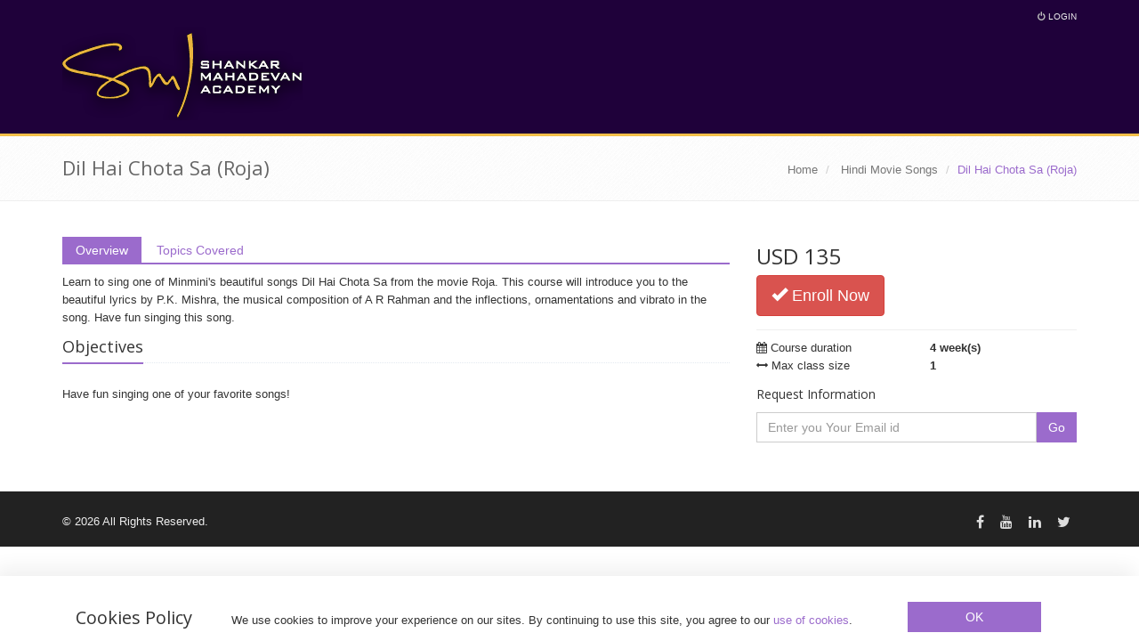

--- FILE ---
content_type: text/html; charset=utf-8
request_url: https://gerapune.shankarmahadevanacademy.com/learn-dil-hai-chota-sa-roja/HMS515/
body_size: 33414
content:
<!DOCTYPE html>
<!--[if IE 8]> <html lang="en" class="ie8"> <![endif]-->
<!--[if IE 9]> <html lang="en" class="ie9"> <![endif]-->
<!--[if !IE]><!--> <html lang="en"> <!--<![endif]-->  
<head>
    <!-- Google Tag Manager -->
    <!--
    <script>(function(w,d,s,l,i){w[l]=w[l]||[];w[l].push({'gtm.start':
    new Date().getTime(),event:'gtm.js'});var f=d.getElementsByTagName(s)[0],
    j=d.createElement(s),dl=l!='dataLayer'?'&l='+l:'';j.async=true;j.src=
    'https://www.googletagmanager.com/gtm.js?id='+i+dl;f.parentNode.insertBefore(j,f);
    })(window,document,'script','dataLayer','GTM-PSZB4QH');</script>
    -->
    <!-- End Google Tag Manager -->
    
    
    <!-- Google tag (gtag.js) for Gift Purchase -->
    <!--
    <script async src="https://www.googletagmanager.com/gtag/js?id=AW-985503773"></script>
    <script>
      window.dataLayer = window.dataLayer || [];
      function gtag(){dataLayer.push(arguments);}
      gtag('js', new Date());
    
      gtag('config', 'AW-985503773');
    </script>

    <script>
        gtag('event', 'page_view', {
          'send_to': 'AW-985503773',
          'value': 'Shankar Mahadevan Academy | Learn Dil Hai Chota Sa Roja (HMS515)',
          'items': [{
            'id': '',
            'location_id': '',
            'google_business_vertical': 'education'
          }, {
            'id': '',
            'location_id': '',
            'google_business_vertical': 'custom'
          }]
        });
      </script>
      -->
      
    
    <title>Shankar Mahadevan Academy | Learn Dil Hai Chota Sa Roja (HMS515)</title>

    <!-- Meta -->
    
      <meta property="og:image" content="https://s3.amazonaws.com/live.shankarmahadevanacademy.com/logo.png">
    
    <meta charset="utf-8">
    <meta name="viewport" content="width=device-width, initial-scale=1.0">
    <meta name="description" content="Shankar Mahadevan Academy | Learn Dil Hai Chota Sa Roja (HMS515)">
    <meta name="keywords" content="">

    <meta name="author" content="">
    <meta name="title" content="Shankar Mahadevan Academy | Learn Dil Hai Chota Sa Roja (HMS515)">
    <meta http-equiv="Content-Type" content="text/html; charset=utf-8">
    
    <!--
    <meta name="google-site-verification" content="v7lcc_wcYV-9qzZng3EiQtUg98O2uovTnF2EU-RH8pY" />
    <meta name="facebook-domain-verification" content="hb7hy4csmxy1ika9sfitmtfoujdlzz" />
    -->
    
    <!-- Favicon -->
    <link rel='shortcut icon' type='image/x-icon' href="https://dfe6l5ngf0y33.cloudfront.net/favicon.ico" />

    <!-- Web Fonts -->
    <link rel='stylesheet' type='text/css' href='//fonts.googleapis.com/css?family=Open+Sans:400,300,600&amp;subset=cyrillic,latin'>

    <!-- CSS Global Compulsory -->
    <link rel="stylesheet" href="//d3rds0a9qm8vc5.cloudfront.net/u17/plugins/bootstrap/css/bootstrap-carousel-fix-v1.min.css" />
    <link rel="stylesheet" href="//d3rds0a9qm8vc5.cloudfront.net/u17/css/style.css">

    <!-- CSS Header and Footer -->
    <link rel="stylesheet" href="//d3rds0a9qm8vc5.cloudfront.net/u17/css/headers/header-default.css">
    <link rel="stylesheet" href="//d3rds0a9qm8vc5.cloudfront.net/u17/css/footers/footer-v1.css">

    <!-- CSS Implementing Plugins -->
    <link rel="stylesheet" href="//d3rds0a9qm8vc5.cloudfront.net/u17/plugins/animate.css">
    <link rel="stylesheet" href="//d3rds0a9qm8vc5.cloudfront.net/u17/plugins/line-icons/line-icons.css">
    <link rel="stylesheet" href="//d3rds0a9qm8vc5.cloudfront.net/u17/plugins/revolution-slider/rs-plugin/css/settings.css" type="text/css" media="screen">
    <link rel="stylesheet" href="//d3rds0a9qm8vc5.cloudfront.net/u17/plugins/font-awesome/css/font-awesome.min.css">
    <link rel="stylesheet" href="//d3rds0a9qm8vc5.cloudfront.net/u17/plugins/parallax-slider/css/parallax-slider.css">
    <link rel="stylesheet" href="//d3rds0a9qm8vc5.cloudfront.net/u17/plugins/owl-carousel/owl.carousel.css">
    <link rel="stylesheet" href="/media/portal_config/css/fontawesome-iconpicker.min.css">
    <link rel="stylesheet" href="//d3rds0a9qm8vc5.cloudfront.net/u17/css/pages/portfolio-v2.css">    
    <link rel="stylesheet" href="//d3rds0a9qm8vc5.cloudfront.net/u17/plugins/brand-buttons/brand-buttons.css">
    <link rel="stylesheet" href="//d3rds0a9qm8vc5.cloudfront.net/u17/plugins/brand-buttons/brand-buttons-inversed.css">
    <link rel="stylesheet" type="text/css" href="/media/lms/css/datepicker.css" />
    <link rel="stylesheet" type="text/css" href="/media/css/jquery-timepicker.css"/>
    <link rel="stylesheet" href="//d3rds0a9qm8vc5.cloudfront.net/u17/plugins/fancybox/source/jquery.fancybox.css">
    <!-- CSS Customization -->
    <link rel="stylesheet" href="//d3rds0a9qm8vc5.cloudfront.net/u17/css/custom.css">
    <link rel="stylesheet" type="text/css" href="/media/lms/css/bootstrap-select.css?v=3" />
    
    <link rel="stylesheet" href="//d3rds0a9qm8vc5.cloudfront.net/u17/plugins/parallax-slider/css/parallax-slider.css">
    <link rel="stylesheet" href="/media/lms/js/jssocials-0.2.0/jssocials.css">
    <link rel="stylesheet" href="/media/lms/js/jssocials-0.2.0/jssocials-theme-classic.css">
    <link rel="stylesheet" href="/media/lms/js/jssocials-0.2.0/jssocials-theme-flat.css">
    <link rel="stylesheet" href="/media/lms/js/jssocials-0.2.0/jssocials-theme-minima.css">
    <link rel="stylesheet" href="/media/lms/js/jssocials-0.2.0/jssocials-theme-plain.css">
    <link rel="stylesheet" href="/media/portal_config/css/base.css?v=42" type="text/css" media="screen">
    <link rel="stylesheet" href="//d3rds0a9qm8vc5.cloudfront.net/u17/css/pages/blog.css">
    <link rel="stylesheet" href="//d3rds0a9qm8vc5.cloudfront.net/u17/css/pages/page_log_reg_v1.css">
    <link rel="stylesheet" href="/media/lms/css/ekko-lightbox.min.css">
    <link rel="stylesheet" type="text/css" href="/media/lms/css/jquery.jgrowl.min.css" />
    <link rel="stylesheet" type="text/css" href="/media/lms/css/bootstrap-datetimepicker.min.css?v=1" />
    <link rel="stylesheet" href="//d3rds0a9qm8vc5.cloudfront.net/unify251/vendor/hs-admin-icons/hs-admin-icons.css">
    <link rel="stylesheet" type="text/css" href="/media/css/lightgallery.min.css" />
    <style type="text/css">
      #ajax-loader{
        width: 100%;
        height: 100%;
        background-color: white;
        opacity: .5;
        display:none;
        z-index: 65539;
        position:fixed;
      }

      #ajax-loader img {
        position:absolute;
        top:0;
        bottom:0;
        left:0;
        right:0;
        margin:auto;
      }
      /*
      #grid-text-box595 .col-md-3:last-child{
      	visibility: hidden;
      } 
        */

        .cookie_container{
            position: fixed;
            bottom: 0;
            width: 100%;
            background: #fff;
            z-index: 9999;
            padding: 15px 15px 10px 15px;
            box-shadow: -5px -10px 20px rgb(0 0 0 / 6%);
        }
        .text-white{
            color: #fff;
        }
        .cust_row{
            display: inline-flex;
            width: 100%;
        }
        .m-tb-0{
            margin-top: 0;
            margin-bottom: 0;
        }
        .pt-7{
            padding-top: 7px;
        }
        .cookie_accept {
            width: 150px;
            text-align: center;
            background: #333333;
            color: #fff;
            transition-duration: 0.3s;
        }
        .cookie_accept:hover {
            background: #814fb5;
            color: #fff;
        }
        .cookie_cancel{
            color: #000;
        }
        .cookie_cancel:hover{
            color: #9B6Bcc !important;
        }
        .cust_align {
            display: flex;
            align-items: center;
        }
        .align-center{
            justify-content: center;
        }
        @media only screen and (max-width: 768px){
            .cust_row{
                display: block;
            }
            .cookie_accept{
                margin: auto;
            }
        }
    </style>
    <div style='position: relative;' class='main'>
    <div id='ajax-loader'><img  src='/media/lms/img/ajax-loader.gif' /></div>
    </div>
  
	    <link rel="stylesheet" href="https://s3.amazonaws.com/static.cloodon.com/u17/css/theme-colors/sma_v4.css" id="style_color">
 

<div class="wrapper">
    <div class="header">
        <div class="container">
	    <!-- Logo -->

            <!-- End Logo -->

            <!-- Topbar -->
            <div class="topbar">
                <ul class="loginbar pull-right hide">
                    <li><a href="/login/"><i class="fa  fa-power-off"></i> Login</a></li>
                </ul>
            </div>
            <!-- End Topbar -->
            <div style="clear:both"></div>
           <a class="logo pull-left" href="/" style="margin-bottom: 50px;">
                <img src="//s3.amazonaws.com/live.shankarmahadevanacademy.com/logo.png" alt="Logo" class="img-responsive logo">
            </a>

            <!-- Toggle get grouped for better mobile display -->
            <button type="button" class="navbar-toggle" data-toggle="collapse" data-target=".navbar-responsive-collapse">
                <span class="sr-only">Toggle navigation</span>
                <span class="fa fa-bars"></span>
            </button>
            <!-- End Toggle -->
        </div><!--/end container-->

        <!-- Collect the nav links, forms, and other content for toggling -->
        <div class="collapse navbar-collapse mega-menu navbar-responsive-collapse">
            <div class="container">
            </div><!--/end container-->
        </div><!--/navbar-collapse-->
    </div>

</div>











  <!-- Google Tag Manager (noscript) -->
  <!--
  <noscript><iframe src="https://www.googletagmanager.com/ns.html?id=GTM-PSZB4QH"
  height="0" width="0" style="display:none;visibility:hidden"></iframe></noscript>
  -->
  <!-- End Google Tag Manager (noscript) -->
	<input type="hidden" id='preview' value="0">
    <input type="hidden" id='is_auth' value="False">
    <input type="hidden" id='user_name' value="">
    <div id="page"> 
	
	    <input type="hidden" id="page_type" value="course_details_page">
<input type="hidden" id="is_app" value="">
<div class="breadcrumbs">
 <div class="container">
    <h1 class="pull-left">Dil Hai Chota Sa (Roja)</h1> 
    <ul class="pull-right breadcrumb">
      <li><a href="javascript:goto_home();">Home</a></li>
      <li>
        
          <a href="/bollywood-music/">Hindi Movie Songs</a>
        
      </li>
      <li class="active">Dil Hai Chota Sa (Roja)</li>
     </ul>
 </div>
</div>
<div class="container content"> 
  <div class="row">
    <div class="col-md-4 col-md-push-8" >
      
        <div style='margin-right:12px;'>
          <h2 style='margin-bottom:5px;'>
            
                  USD 135
              
	      
              
              
            
          </h2>
          
          <div>
            
            <a href="/dil-hai-chota-sa-roja/enroll/71/0/" class='btn btn-lg rounded btn-danger'
                style='margin-bottom:5px;'
                onclick="javascript:$('#ajax-loader').show();"><span
                class='glyphicon glyphicon-ok'></span> Enroll Now</a>
            
          </div>
          
        </div>
        
          <hr style='margin:10px 0;'>    
        
      
      
        <div class="row">
          <div class="col-lg-6 col-md-6 col-sm-6 col-xs-6"><i class='fa fa-calendar'></i> Course duration</div>
          <div class="col-lg-5 col-md-5 col-sm-5 col-xs-5"><strong>4 week(s) </strong></div>
        </div>
      
      
        <div class="row">
          <div class="col-lg-6 col-md-6 col-sm-6 col-xs-6"><i class='fa fa-arrows-h'></i> Max class size</div>
          <div class="col-lg-4 col-md-4 col-sm-4 col-xs-4"><b>1</b></div>
        </div>
      
      
      
      
      
        <h5 class="margin-top-12">Request Information</h5>
      
      <form id="contactus_email_form" data-toggle='validator' role="form">
        <input type="hidden" value="71" class="course_field">
        <div class="form-group">
          <div class="input-group">
            <input type="email" id='email_add' class="form-control" placeholder="Enter you Your Email id" required>
            <span id="go" class="input-group-btn">
              <button class="btn-u" type="submit">Go</button>
            </span>
          </div>
          <div class="help-block with-errors"></div>
        </div>
      </form>
    </div>
    <div class="col-md-8 col-md-pull-4 ">
      <div class="tab-v1">
        <ul class="nav nav-tabs">
          <li class="active"><a href="#overview" data-toggle="tab">Overview</a></li>
          
          <li><a href="#syllabus" data-toggle="tab">Topics Covered</a></li>
          
          
        </ul>
        <div class="tab-content course">
          <div class="tab-pane fade in active" id="overview">
            
            
              <p>Learn to sing one of Minmini's beautiful songs Dil Hai Chota Sa from the movie Roja. This course will introduce you to the beautiful lyrics by P.K. Mishra, the musical composition of A R Rahman and the inflections, ornamentations and vibrato in the song. Have fun singing this song.</p>
            
            
            
            
              <div class="headline">
                <h4>Objectives</h4>
              </div>
              <p> <p>Have fun singing one of your favorite songs!</p>  </p>
            
            
          </div>
          
          <div class="tab-pane fade in" id="syllabus">
            
              
                
                  <strong>Introduction</strong>
                  <ul>
                    
                      <li>Preface to OM Book by Shankar Mahadevan</li>
                    
                      <li>Introduction to the Song “Dil Hai Chota Sa”</li>
                    
                      <li>Song Situation</li>
                    
                      <li>Lyrics</li>
                    
                  </ul>
                
                  <strong>Mukhda of the Song</strong>
                  <ul>
                    
                      <li>Introduction to Mukhda Lyrics</li>
                    
                      <li>Mukhda - Lyrics</li>
                    
                      <li>Melody and Singing of the Mukhda</li>
                    
                      <li>Song Ornamentations and Inflections for the Mukhda</li>
                    
                      <li>Learning and Practice of the Mukhda</li>
                    
                  </ul>
                
                  <strong>Antara 1 of the Song</strong>
                  <ul>
                    
                      <li>Introduction to Antara 1</li>
                    
                      <li>Antara 1 -  Lyrics</li>
                    
                      <li>Melody and Singing of Antara 1</li>
                    
                      <li>Song Ornamentations and Inflections for  Antara 1</li>
                    
                      <li>Learning and Practice of Antara 1</li>
                    
                  </ul>
                
                  <strong>Antara 2 of the Song</strong>
                  <ul>
                    
                      <li>Introduction to Antara 2</li>
                    
                      <li>Antara 2 -  Lyrics</li>
                    
                      <li>Melody and Singing of Antara 2</li>
                    
                      <li>Song Ornamentations and Inflections for  Antara 2</li>
                    
                      <li>Learning and Practice of Antara 2</li>
                    
                  </ul>
                
                  <strong>Entire Song</strong>
                  <ul>
                    
                      <li>Singing of  the Entire Song</li>
                    
                      <li>Entire Song - Lyrics</li>
                    
                      <li>Learning and Practice of  the  Entire Song</li>
                    
                  </ul>
                
                  <strong>Piano Sheets and Guitar Tabs</strong>
                  <ul>
                    
                      <li>Piano Sheets</li>
                    
                      <li>Guitar Tabs</li>
                    
                  </ul>
                
              
            
          </div>
          
          
        </div>
      </div>
    </div>
  </div>
</div>
<div class="modal fade" data-backdrop="static" id="taxModal" tabindex="-1" role="dialog" aria-labelledby="myModalLabel" aria-hidden="true">
  <div class="modal-dialog">
    <div class="modal-content">
      <div class="modal-header">
        <button type="button" class="close" data-dismiss="modal" aria-hidden="true">&times;</button>
        <h4 class="modal-title" id="taxH4"></h4>
      </div>
      <div class="modal-body">
        <div class="row">
          <div class="col-md-12">
            <p id="taxPara"></p>
          </div>
        </div>
      </div>
      <div class="modal-footer">
        <button class="btn btn-u btn-u-default pull-right" data-dismiss="modal">Close</button>
      </div>
    </div>
  </div>
</div>

	
    </div>
    <div class="container-fluid cookie_container" style="display:none;">
        <div class="container">
            <div class="row cust_row">
                <div class="col-md-2 align-center cust_align">
                    <h3 class="m-tb-0">Cookies Policy</h3>
                </div>
                <div class="col-md-8 cust_align">
                    <p class="m-tb-0" style="padding-top: 7px;">We use cookies to improve your experience on our sites. By continuing to use this site, you agree to our <a href='https://www.shankarmahadevanacademy.com/privacy-policy/#cookies'>use of cookies</a>.</p>
                </div>
                <div class="col-md-2 cust_align btn-container d-flex justify-content-end">
                    <a class="btn-u cookie_accept  rounded-1x">
                        OK
                    </a>
                    <!-- <a class="btn-u bg-color-white cookie_cancel margin-left-10 rounded-1x">
                        Cancel
                    </a> -->
                </div>
            </div>            
        </div>
    </div>
	<div class="footer footer-v1">
    <div class="copyright">
        <div class="container">
            <div class="row">
                <div class="col-md-9" data-type="18" data-modal="footertc_modal" id="footertc_container">                     
                    <p>
                        <span>2025 © All Rights Reserved.</span>    
                    </p>
                </div>

                <!-- Social Links -->
                <div class="col-md-3">
                    <ul class="footer-socials list-inline">
                        <li>
                            <a href="https://www.facebook.com/Shankar-Mahadevan-Academy-188574877835386/" class="tooltips" data-toggle="tooltip" data-placement="top" title="" data-original-title="Facebook" target='_blank'>
                                <i class="fa fa-facebook"></i>
                            </a>
                        </li>
                        <li>
                            <a href="https://www.youtube.com/user/SMahadevanAcademy" class="tooltips" data-toggle="tooltip" data-placement="top" title="" data-original-title="Youtube" target='_blank'>
                                <i class="fa fa-youtube"></i>
                            </a>
                        </li>
                        <li>
                            <a href="https://www.linkedin.com/in/shankar-mahadevan-academy-6a6a8330" class="tooltips" data-toggle="tooltip" data-placement="top" title="" data-original-title="Linkedin" target='_blank'>
                                <i class="fa fa-linkedin"></i>
                            </a>
                        </li>
                        <li>
                            <a href="https://twitter.com/ShankarMAcademy" class="tooltips" data-toggle="tooltip" data-placement="top" title="" data-original-title="Twitter" target='_blank'>
                                <i class="fa fa-twitter"></i>
                            </a>
                        </li>
                    </ul>
                </div>
                <!-- End Social Links -->
            </div>
        </div> 
    </div>
</div> 










         
<div id="js">
<!-- JS Global Compulsory -->           
<script type="text/javascript" src='/media/lms/js/loginDetail.js?v=11'></script>
<script>
    //window.onerror = function(e){console.log(e);return true;}
    if(window.location.pathname == "/login/" || window.location.pathname == "/lms/"){
            loginDetails.is_authenticated = "False"
    }
    if(!loginDetails.hasDomains()){
        loginDetails.setDomains('lms.shankarmahadevanacademy.com','gerapune.shankarmahadevanacademy.com');
    }
    
        if (localStorage.hasOwnProperty('user') && window.location.host == 'lms.shankarmahadevanacademy.com') {
          loginDetails.remove();      
        }
    
    loginDetails.updateHTML();
    lmsRedirect();
</script>
<script type="text/javascript" src="//d3rds0a9qm8vc5.cloudfront.net/u17/plugins/jquery/jquery.min.js"></script>
<script type="text/javascript" src="//d3rds0a9qm8vc5.cloudfront.net/u17/plugins/jquery/jquery-migrate.min.js"></script>
<script type="text/javascript" src="//d3rds0a9qm8vc5.cloudfront.net/u17/plugins/bootstrap/js/bootstrap.min.js"></script>
<!-- JS Implementing Plugins -->
<script type="text/javascript" src="//d3rds0a9qm8vc5.cloudfront.net/u17/plugins/back-to-top.js"></script>
<script type="text/javascript" src="//d3rds0a9qm8vc5.cloudfront.net/u17/plugins/smoothScroll.js"></script>
<script type="text/javascript" src="//d3rds0a9qm8vc5.cloudfront.net/u17/plugins/parallax-slider/js/modernizr.js"></script>
<script type="text/javascript" src="//d3rds0a9qm8vc5.cloudfront.net/u17/plugins/parallax-slider/js/jquery.cslider.js"></script>
<script type="text/javascript" src="//d3rds0a9qm8vc5.cloudfront.net/u17/plugins/owl-carousel/owl.carousel.js"></script>
<!-- JS Customization -->
<script type="text/javascript" src="//d3rds0a9qm8vc5.cloudfront.net/u17/js/custom.js"></script>
<!-- JS Page Level -->           
<script type="text/javascript" src="//d3rds0a9qm8vc5.cloudfront.net/u17/js/app.js"></script>
<script type="text/javascript" src="//d3rds0a9qm8vc5.cloudfront.net/u17/js/plugins/owl-carousel.js"></script>
<script type="text/javascript" src="//d3rds0a9qm8vc5.cloudfront.net/u17/js/plugins/parallax-slider.js"></script>
<script type="text/javascript" src="//d3rds0a9qm8vc5.cloudfront.net/u17/plugins/jquery.mixitup.min.js"></script>
<script type="text/javascript" src="//d3rds0a9qm8vc5.cloudfront.net/u17/js/pages/page_portfolio.js"></script>
<script type="text/javascript" src="//d3rds0a9qm8vc5.cloudfront.net/u17/plugins/revolution-slider/rs-plugin/js/jquery.themepunch.tools.min.js"></script>
<script type="text/javascript" src="//d3rds0a9qm8vc5.cloudfront.net/u17/plugins/revolution-slider/rs-plugin/js/jquery.themepunch-https.revolution.min.js"></script>
<script type="text/javascript" src="//d3rds0a9qm8vc5.cloudfront.net/u17/js/plugins/revolution-slider.js"></script>
<script src="/media/lms/js/bootstrap-select.min.js?v=3"></script>
<script type="text/javascript" src='/media/lms/js/bloodhound.min.js'></script>
<script type="text/javascript" src='/media/lms/js/bootstrap3-typeahead.min.js'></script>
<script src="/media/lms/js/bootstrap-datepicker.js" ></script>
<script src="//dfe6l5ngf0y33.cloudfront.net/portal/media/js/sma-js/jquery-timepicker-min.js"></script>
<script type="text/javascript" src="//d3rds0a9qm8vc5.cloudfront.net/u17/plugins/counter/waypoints.min.js"></script>
<script type="text/javascript" src="//d3rds0a9qm8vc5.cloudfront.net/u17/plugins/jquery.parallax.js"></script>
<script type="text/javascript" src="//d3rds0a9qm8vc5.cloudfront.net/u17/plugins/counter/jquery.counterup.min.js"></script> 
<script type="text/javascript" src="//d3rds0a9qm8vc5.cloudfront.net/u17/plugins/fancybox/source/jquery.fancybox.pack.js"></script>
<script src="/media/lms/js/validator-new.min.js"></script>
<script type="text/javascript" src="//d3rds0a9qm8vc5.cloudfront.net/u17/js/plugins/fancy-box.js"></script>
<script src="/media/lms/js/jssocials-0.2.0/jssocials.js?v=2"></script>
<!-- <script src="/media/lms/js/jssocials-0.2.0/jssocials.min.js"></script> -->
<script src="/media/lms/js/ekko-lightbox.min.js"></script>
<script type="text/javascript" src="//dfe6l5ngf0y33.cloudfront.net/portal/media/js/plugins.js"></script>
<script src="https://checkout.stripe.com/checkout.js"></script>
<script type="text/javascript" src="/media/lms/js/common.js?vi=44"></script>
<script type="text/javascript" src="//dfe6l5ngf0y33.cloudfront.net/portal/media/js/flowplayer-3.2.4.min.js" ></script>
<script src="/media/lms/js/jquery.jgrowl.min.js" ></script>
<script type="text/javascript" src="/media/lms/js/incognito-detector.js"></script>
<script type="text/javascript" src='/media/portal_config/js/enroll.js?v=54'></script>
<script src="/media/lms/js/tinymce/js/tinymce/tinymce.min.js?v=4"></script>
<script src="/media/lms/js/tinymce/js/tinymce/jquery.tinymce.min.js?v=4"></script>
<script src="/media/lms/js/bootstrap-colorpicker.min.js"></script>
<script src="/media/portal_config/js/jquery.lazyload.js"></script>
<script src="/media/js/swfobject.js" ></script>
<script type="text/javascript" src="/media/lms/js/bootstrap-datetimepicker.min.js?v=2"></script>
<script src="/media/lms/js/embedcodes.js?v=68"></script>
<script src="/media/portal_config/js/jquery-birthday-picker.js"></script>
<script src="https://www.google.com/recaptcha/api.js" async defer></script>
<script type="text/javascript" src="https://cdn.jsdelivr.net/picturefill/2.3.1/picturefill.min.js"></script>
<script type="text/javascript" src="/media/lms/js/lightgallery-all.min.js"></script>
<script type="text/javascript" src="/media/lms/js/jquery.mousewheel.min.js"></script> 
<script src="https://checkout.razorpay.com/v1/checkout.js"></script>
<!--ADD NEW SCRIPTS BEFORE THIS-->
<script src="/media/lms/js/google_plugin.js?v=3"></script>


<script src="/media/portal_config/js/portal.js?v=108"></script>



<script type="text/javascript">
    jQuery(document).ready(function() {
        App.init();              
        OwlCarousel.initOwlCarousel();        
        RevolutionSlider.initRSfullWidth();
        App.initCounter();
        App.initParallaxBg();
        PortfolioPage.init();     
        if($('#preview').val() == 1){
            $('a').each(function(index, el) {
                link = $(this).attr('href')     
                if(link){
                    if(link.search(/\?/) != -1){
                        $(this).attr('href',link + '&preview=0')     
                    } else if(link[0] != '#' && link.search(/javascript/gi) == -1) {
                        $(this).attr('href',link + '?preview=0')     
                    }
                }

            });
        }
        if(!sessionStorage.hasOwnProperty('referer')){
            console.log("","asdsadas")
            sessionStorage.setItem('referer',"");
        }
        setTimeout(function(){
            var cookieLs = localStorage.getItem('_USER_COOKIE');
            if (cookieLs!=null && cookieLs!=undefined && cookieLs!='') {
                if (getTimeDifference()>365) {
                    $('.cookie_container').fadeIn();
                }
            }else{
                $('.cookie_container').fadeIn();
            }            
        },2000)
        $('.cookie_accept').click(function(){
            localStorage.setItem('_USER_COOKIE',getActualTime())
                $('.cookie_container').fadeOut();
        })
        $('.cookie_cancel').click(function(){
                $('.cookie_container').fadeOut();
        })
        function getTimeDifference(){
      let localTime = localStorage.getItem('_USER_COOKIE');
      if (localTime!='' && localTime!=null){
        let dateTime = getActualTime();
        // localTime = JSON.parse(localTime)
        let startDate = new Date(localTime);
        let endDate = new Date(dateTime);
        let timeDif = endDate.getTime() - startDate.getTime();
        const milliSecPerMin = 1000;
        const secPerHour = 3600;
        const hrInDay = 24;
        return timeDif/(milliSecPerMin*secPerHour*hrInDay);
      }
    }
    function getActualTime(){
      let today = new Date();
      let date = today.getFullYear()+'-'+(today.getMonth()+1)+'-'+today.getDate();
      let time = today.getHours() + ":" + today.getMinutes() + ":" + today.getSeconds();
      return date+' '+time;
    }
        $('.header').find('.active').removeClass('active')
        $('.header a').each(function(){
            if($(this).attr('href') == window.location.pathname+window.location.search){
                $(this).parent().addClass('active');
                $(this).closest('.dropdown').addClass('active')
            }
        });
         
      //     $.get("/get-short-country-code/",function(data) {
      //         if(data.country_code == 'IN'){
      //             $("#grid-text-box595 .col-md-3:last img").attr("src","");
				  //   	$("#grid-text-box595 .col-md-3:last img").attr("src","//d3rds0a9qm8vc5.cloudfront.net/live.shankarmahadevanacademy.com/Berklee-Guitar-Banner.png");
				  //   	$("#grid-text-box595 .col-md-3:last a").attr("href","berklee-online-courses-in-india/");
				  //   	$("#grid-text-box595 .col-md-3:last .caption > h3 > a").html('Berklee Courses in India');
				  // }
      //     }, 'json').always(function(){
      //     	$("#grid-text-box595 .col-md-3:last").css("visibility", "visible");
      //     });
        
        (async function(){
            const user = localStorage.getItem('user') ? localStorage.getItem('user') : "Anonymous";
            var country_code = localStorage.getItem(`country_code-${user}`)
            if(!country_code){
                const response = await fetch("/get-short-country-code/");
                const data = await response.json();
                localStorage.setItem(`country_code-${user}`, data.country_code);
                country_code = data.country_code;
            }
            const d = new Date();
            let year = d.getFullYear();
            if(country_code == "IN"){
                $('#footertc_container p span').html(`&#169; ${year} Clood On Musica Pvt Ltd. All Rights Reserved.`)
            }else{
                $('#footertc_container p span').html(`&#169; ${year} All Rights Reserved.`)
            }
        })();
      
    });
    
</script>

<!-- Google Code for Remarketing Tag -->
<!--------------------------------------------------
Remarketing tags may not be associated with personally identifiable information or placed on pages related to sensitive categories. See more information and instructions on how to setup the tag on: http://google.com/ads/remarketingsetup
--------------------------------------------------->
<!--
<script type="text/javascript">
/* <![CDATA[ */
var google_conversion_id = 985503773;
var google_custom_params = window.google_tag_params;
var google_remarketing_only = true;
/* ]]> */
</script>
<script type="text/javascript" src="//www.googleadservices.com/pagead/conversion.js">
</script>
<noscript>
<div style="display:inline;">
<img height="1" width="1" style="border-style:none;" alt="" src="//googleads.g.doubleclick.net/pagead/viewthroughconversion/985503773/?guid=ON&amp;script=0"/>
</div>
</noscript>
-->


<!-- Facebook Pixel Code -->
<!--
<script>
  !function(f,b,e,v,n,t,s)
  {if(f.fbq)return;n=f.fbq=function(){n.callMethod?
  n.callMethod.apply(n,arguments):n.queue.push(arguments)};
  if(!f._fbq)f._fbq=n;n.push=n;n.loaded=!0;n.version='2.0';
  n.queue=[];t=b.createElement(e);t.async=!0;
  t.src=v;s=b.getElementsByTagName(e)[0];
  s.parentNode.insertBefore(t,s)}(window, document,'script',
  'https://connect.facebook.net/en_US/fbevents.js');
  fbq('init', '505051716516456');
  fbq('track', 'PageView');
</script>
<noscript><img height="1" width="1" style="display:none"
  src="https://www.facebook.com/tr?id=505051716516456&ev=PageView&noscript=1"
/></noscript>
-->
<!-- End Facebook Pixel Code --> 
<!-- Start Kayako Plugin Code--> 
<!--<script>(function(d,a){function c(){var b=d.createElement("script");b.async=!0;b.type="text/javascript";b.src=a._settings.messengerUrl;b.crossOrigin="anonymous";var c=d.getElementsByTagName("script")[0];c.parentNode.insertBefore(b,c)}window.kayako=a;a.readyQueue=[];a.newEmbedCode=!0;a.ready=function(b){a.readyQueue.push(b)};a._settings={apiUrl:"https://shankarmahadevanacademy.kayako.com/api/v1",messengerUrl:"https://shankarmahadevanacademy.kayakocdn.com/messenger",realtimeUrl:"wss://kre.kayako.net/socket"};window.attachEvent?window.attachEvent("onload",c):window.addEventListener("load",c,!1)})(document,window.kayako||{});</script> -->
<!-- End Kayako Plugin Code--> 

        <script type="text/javascript" id="zsiqchat">var $zoho=$zoho || {};$zoho.salesiq = $zoho.salesiq || {widgetcode: "siqb9dc3f266a9e78832d56f7f4c3d9036e0ec78f5ef5797a9c60fe3e88c7cc22b5e9bf5cebf58a3ad58949d9666cebf2fd", values:{},ready:function(){}};var d=document;s=d.createElement("script");s.type="text/javascript";s.id="zsiqscript";s.defer=true;s.src="https://salesiq.zohopublic.com/widget";t=d.getElementsByTagName("script")[0];t.parentNode.insertBefore(s,t);</script>
 
</div>
</body>
</html>


--- FILE ---
content_type: text/css
request_url: https://gerapune.shankarmahadevanacademy.com/media/portal_config/css/base.css?v=42
body_size: 27746
content:
a{
  cursor: pointer;
}

.section,.catalog_item,.isection{
    position : relative;
}

.editsection,.itemeditsection,.grid_delete_button {
    position : absolute;
    top : 0;
    right : 0;
    z-index : 100;
}
.sortsection,.isortsection{
    position : absolute;
    top : 0;
    right : 36px;
    z-index : 100;
    cursor: move;
}
.editsection, .grid_delete_button, .sortsection,.isortsection{
  z-index: 110;
}

.grid_row .sortsection,.grid_delete_button{
    top : -25px;
   
}

/*.isortsection{
  display: none !important;
}*/

.addsection{
    position : absolute;
    bottom:   -10px;
    right: 0; 
    left : 0 ;
    width: 100%;
    margin: auto;
    z-index : 100;
    cursor: pointer;
}
.add_grid > .addsection {
    left: 40%;
    width: auto;
}

.cld-isection > .grid_row > .grid_delete_button {
  top:0;
}
.addgrid{
    position : absolute;
    bottom:   -10px;
    left : 55%;
    margin: auto;
    z-index : 100;
    cursor: pointer;
}



.section{
  margin-bottom: 10px;
}


.isection{
   clear: both;
}

.top-header{
    position: fixed;
    top: 0;
    left:0;
    width: 100%;
    z-index: 999;
}
.col-delete {
    position : absolute;
    top : 0;
    right : 0;
}

.col-relative {
    position:relative;
    min-height : 200px;
}

.pointer {
    cursor :pointer;
}

.header .logo img {
    margin: 10px 0 5px 0;
}

.header .logo {
    width: auto !important;
    position: relative;
    z-index: 100;
}

.header .logo img { 
    height: 60px;
}

.header .logo object { 
    height: 60px;
}

.header .logo object {
    margin: 10px 0 5px 0;
}

#ajax-loader{
    width: 100%;
    height: 100%;
    background-color: white;
    opacity: .5;
    display:none;
    z-index: 65539;
    position:fixed;
}


#ajax-loader img {
    position:absolute;
    top:0;
    bottom:0;   
    left:0;
    right:0;
    margin:auto;
}

#page-ajax-loader{
    width: 100%;
    height: 100%;
    background-color: white;
    opacity: .5;
    display:none;
    z-index: 65539;
    position:absolute;
}


#page-ajax-loader img {
    position:absolute;
    top:0;
    bottom:0;   
    left:0;
    right:0;
    margin:auto;
}

.tp-banner-container{
  position: relative;
  /*min-height: 500px;*/
}
.tp-banner {
  visibility: hidden;
}
#ajax-loader-rev{
    width: 100%;
    height: 100%;
    background-color: white;
    opacity: .5;
    display:none;
    z-index: 65539;
    position:absolute;
}


#ajax-loader-rev img {
    position:absolute;
    top:0;
    bottom:0;   
    left:0;
    right:0;
    margin:auto;
}

.sections_models .thumbnail-img {
      overflow: hidden;
}

.has-error .form-control-wrapper{
	border:1px solid;
	border-color: #b94a48;
	-webkit-box-shadow: inset 0 1px 1px rgba(0, 0, 0, 0.075);
	box-shadow: inset 0 1px 1px rgba(0, 0, 0, 0.075);
}


#ajax-loader{
	width: 100%;
	height: 100%;
	background-color: white;
	opacity: .5;
	display:none;
	z-index: 65539;
	position:fixed;
}

#ajax-loader img {
	position:absolute;
	top:0;
	bottom:0;
	left:0;
	right:0;
	margin:auto;
}

.cloodon-theme li {
   width: 112px;
   height: 112px;
   cursor: pointer;
   background: #c00;
   margin: 0 12px 12px 0;
   display: inline-block;
   border-radius:  5% !important;
   -webkit-transition: all 0.2s ease-in-out;
   -moz-transition: all 0.2s ease-in-out;
   -o-transition: all 0.2s ease-in-out;
   transition: all 0.2s ease-in-out;
}

.cloodon-theme li.last {
   margin-right: 0;
}

.cloodon-theme li:hover,
.cloodon-theme li.theme-active {
   border: solid 5px #888;
   -webkit-transform: scale(1.1);
   -moz-transform: scale(1.1);
   -o-transform: scale(1.1);
   transform: scale(1.1);
}

.cloodon-theme li.theme-default {
   background: #72c02c;
}
.cloodon-theme li.theme-blue {
   background: #3498db;
}
.cloodon-theme li.theme-orange {
   background: #e67e22;
}
.cloodon-theme li.theme-red {
   background: #e74c3c;
}
.cloodon-theme li.theme-light {
   background: #ecf0f1;
}
.cloodon-theme li.theme-purple {
   background: #9b6bcc;
}
.cloodon-theme li.theme-aqua {
   background: #27d7e7;
}
.cloodon-theme li.theme-brown {
   background: #9c8061;
}
.cloodon-theme li.theme-dark-blue {
   background: #4765a0;
}
.cloodon-theme li.theme-light-green {
   background: #79d5b3;
}
.cloodon-theme li.theme-dark-red {
   background: #a10f2b;
}
.cloodon-theme li.theme-teal {
   background: #18ba9b;
}

.cloodon-theme ul{
    text-align: center;
}
.revolution-ch2 {
    white-space: pre-line !important;
}
.btn-brd {
    margin-right: 12px;
}
.revolution-btn {
    margin-top: 12px;
}

.sorting-block .sorting-grid .service-block{
    min-height: 170px;
    margin: 0;
}

.sorting-block .sorting-grid img{
    /*max-height: 200px; */
}

.sorting-block .sorting-grid li {
  margin-bottom: 12px; 
}

.typeahead-container .dropdown-menu{
  width:100%;
}

.tt-dropdown-menu {
  width: 100%;
  margin-top: 12px;
  padding: 8px 0;
  background-color: #fff;
  border: 1px solid #ccc;
  border: 1px solid rgba(0, 0, 0, 0.2);
  -webkit-border-radius: 8px;
  -moz-border-radius: 8px;
  border-radius: 8px;
  -webkit-box-shadow: 0 5px 10px rgba(0,0,0,.2);
  -moz-box-shadow: 0 5px 10px rgba(0,0,0,.2);
  box-shadow: 0 5px 10px rgba(0,0,0,.2);
  max-height: 150px;
  overflow-y: auto;
}

.tt-suggestion {
  padding: 3px 20px;
  font-size: 18px;
  line-height: 24px;
}

.tt-suggestion.tt-cursor {
  color: #fff;
  background-color: #0097cf;

}

.tt-suggestion p {
  margin: 0;
}
.margin-top-12{
        margin-top: 12px;
}
@media only screen and (min-width: 800px){
  
  .margin-top-60{
    margin-top: 60px;
  }
  .verticalLine {
    border-left: solid 1px #989898 ;
    height: 100%;
  }
}
@media only screen and (max-width: 800px){
  .verticalLine {
    border-top: solid 1px #989898  ;
    height: 100%;
  }
  .margin-top-mobile-12{
    margin-top: 12px;
  }
}

.header-v7 .navbar-default .navbar-nav > li > a:after {
  content: ""
}

.header-v7 .navbar-default .navbar-nav > li.open > a:after {
  content: ""
}

.ui-timepicker-wrapper {
  width: 14em;
}
 
.carousel-indicators li {
    display: inline-block !important;
    width: 10px !important;
    height: 10px !important;
    margin: 1px !important;
    text-indent: -999px !important;
    cursor: pointer !important;
    border: 1px solid #fff !important;
    border-radius: 10px !important;
    margin-bottom: 0px !important;
}

#faqs-tab-content .tab-contents{
    background: #ffffff;
}

.bold_font{
  font-weight: bold;
}

.margin-right-5{
  margin-right: 5px;
}
#faqs-tab-content a{
  text-decoration: none !important;
  color: none !important;
}

#faqs-tab-content a:link{
  color:inherit !important;
} 

.margin-bottom-12{
  margin-bottom: 12px;
}

#login_form label{
  margin-bottom: 5px;
}

.portal_images:hover , .selected_image {
  border:  2px solid #72c02c !important;
  box-shadow: 0 0 10px #000000;
}

.portal_images {
  border:  2px solid #FFFFFF;
}

.bs-example-modal-lg .modal-body {
  overflow-x: auto;
  max-height: 480px;
  min-height: 480px;
}

.models .dropdown-menu {
  top :0 ;
}

#preview_section .container {
  width: auto;
}

.cloodon-disabled {
    cursor: not-allowed;
    filter: alpha(opacity=65);
    -webkit-box-shadow: none;
    box-shadow: none;
    opacity: .65;
}
.tpbannercontainer {
    padding:5px;
    background-color:#fff;
    width:860px;
    position:relative;
    margin-left:auto;
    margin-right:auto;
}
 
.tp-banner-modal{
    width:860px;    // MUST BE THE SAME AS IN THE OPTIONS startwidth
    height:300px;    // MUST BE THE SAME AS IN THE OPTIONS startheight
    position:relative;
    overflow:hidden;
}

.has-error .form-control-wrapper{border:1px solid;border-color: #b94a48; -webkit-box-shadow: inset 0 1px 1px rgba(0, 0, 0, 0.075); box-shadow: inset 0 1px 1px rgba(0, 0, 0, 0.075);}
.margin-left-media{
  padding-left: 60px !important;
}
@media only screen and (max-width: 800px){
  .margin-left-media{
    padding-left: 30px !important;
  }
}
.hr_class{
        margin: 10px 0 !important;
    }
.image_rev:after {
  background: rgba(0,0,0,0) !important; 
}
.parallax-counter-v1 {
    padding:  20px 0;
}

.tour_carousel  .responsive-video {
  padding-bottom: 37.45%;
}
.pages {
    height: 100%;
    width: 23%;
    z-index: 800;
    position: fixed;
    left: 0;
    top : 54px ;
    background-color:  #FFF;
    opacity: 1;
    padding: 10px;
    display: none;
    box-shadow: 3px 0px 1px #999;
    overflow: auto;
}

.margin-top-12 {
  margin-top : 12px !important; 
}

.track3 {
    width: 10px;
    z-index: 803;
    background: rgba(0, 0, 0, 0);
    margin-right: 2px;
    border-radius: 10px;
    -webkit-transition: background 250ms linear;
    transition: background 250ms linear;
}

.track3:hover,
.track3.dragging {
    background: #d9d9d9; /* Browsers without rgba support */
    background: rgba(0, 0, 0, 0.15);
}

.handle3 {
    width: 7px;
    right: 0;
    z-index: 803;
    background: #999;
    background: rgba(0, 0, 0, 0.4);
    border-radius: 7px;
    -webkit-transition: width 250ms;
    transition: width 250ms;
}

.track3:hover .handle3,
.track3.dragging .handle3 {
    width: 10px;
}

.icon-pub {
  width: 25px !important;
  height: 25px !important;
  font-size: 14px !important; 
  line-height: 25px !important;
}

.cloodon_disabled {
  color: #CCC !important;
}

.sidebar-nav-v1 > li.t-active,
.sidebar-nav-v1 > li.t-active:hover {
  background: #717984;
} 

.sidebar-nav-v1 > li.t-active, 
.sidebar-nav-v1 > li.t-active:hover, 
.sidebar-nav-v1 > li.t-active:focus {
  border-color: #ddd;
}

.sidebar-nav-v1 > li.t-active > a {
  color: #fff;
}

.list-toggle:after {
    top: 7px;
    right: 10px;
    color: #777;
    font-size: 14px;
    content: "\f105";
    position: absolute;
    font-weight: normal;
    display: inline-block;
    font-family: FontAwesome;
}

.list-toggle.t-active:after {
  color: #fff;
  content: "\f107";
}

.owl-carousel-v2 .owl-slider-v2 {
    margin-bottom: 5px !important;
}
.owl-carousel-style-v1 img {
    width: 100% !important;
    height: 150px !important;
}

span.text-content {
  /*background: rgba(0,0,0,0.5);*/
  color: white;
  display: table;
  height: 150px;
  left: 0;
  position: absolute;
  top: 0;
  width: 100%;
}

span.text-content span {
  position: absolute;
  bottom: 0;
  right: 0;
  top: 40%;
  left: 0;
  margin: auto;
}

span.text-content {
  background: #5C6773;
  color: white;
  display: block;
  height: 100%;
  text-align: center;
  width: 100%;
  opacity: 0;
  z-index: 100;
  font-size: 15px;
  font-weight: 400;
  letter-spacing: 1px;
  font-family: "Helvetica Neue",Helvetica,Arial,sans-serif;
}



.ribbon_click:hover span.text-content {
  opacity: 0.9;
}

.ribbon_click {
  position: relative;
}

.ribbon-play {
  position: absolute;
  top: 35%;
  left: 40%;
  right: 0;
  color: white;
  width: 40px;
  height: 40px;
  padding: 11px;
  font-style: 14px;
  font-size: 20px;
  background: #E62117;
  text-align: center;
  display: inline-block;
  padding-left: 14px;
}

.tab-v3 .tab-content {
    background: #ffffff; 
}

.grid_row {
  margin: 20px 0 0 0 ;
  position: relative;
}

.text-content .ribbon_link:hover {
    color: #fff;
    background: #72c02c;
    -webkit-transition: all .2s ease-in-out;
    -moz-transition: all .2s ease-in-out;
    -o-transition: all .2s ease-in-out;
    transition: all .2s ease-in-out;
}
.text-content .ribbon_link{
    color: #444;
    width: 30px;
    height: 30px;
    padding: 8px;
    font-style: 14px;
    background: #fff;
    text-align: center;
    display: inline-block;
}

.text-content .ribbon_play:hover {
    color: #fff;
    background: #72c02c;
    -webkit-transition: all .2s ease-in-out;
    -moz-transition: all .2s ease-in-out;
    -o-transition: all .2s ease-in-out;
    transition: all .2s ease-in-out;
}
.text-content .ribbon_play{
    color: #444;
    width: 30px;
    height: 30px;
    padding: 8px;
    font-style: 14px;
    background: #fff;
    text-align: center;
    display: inline-block;
    padding-left: 12px;
}

.text-content .ribbon_icons{
  top: 60%;
}

.btn-colors button {
  padding: 13px 13px !important;
}

.edit_button .popover{
  min-width: 200px;
}

.edit_button .btn-colors button{
    border: 2px solid ;
}

.edit_button .btn-colors button.active{
    border-color: #555; 
}

.edit_button .btn-colors button:hover{
    border-color: #555; 
}
.contest-play {
  position: absolute;
  top: 13%;
  left: 47%;
  right: 0;
  color: white;
  width: 40px;
  height: 40px;
  padding: 11px;
  font-style: 14px;
  font-size: 20px;
  background: #E62117;
  text-align: center;
  display: inline-block;
  padding-left: 14px;
}

.form-control-contest {
    width: 75% !important;
}

.sub-menu-contest {
    border-radius: 10px !important;
    background-color:#d2c4a5;
}

.btn-group-contest>.btn:first-child {
    margin-left: 0;
    border-radius: 10px !important;
}

/*.panel-u {
    border-color: #e74c3c !important;
}*/


.padding-0 {
  padding: 0 !important;
  margin: 0 !important;
}

.section.footer {
  margin-bottom: 0;
}
.t-play {
  position: absolute;
  top: 45%;
  left: 50%;
  right: 0;
  color: white;
  width: 40px;
  height: 40px;
  padding: 11px;
  font-style: 14px;
  font-size: 20px;
  background: #E62117;
  text-align: center;
  display: inline-block;
  padding-left: 14px;
  cursor: pointer;
}


@media only screen and (max-width: 800px){
  .carousel-control .glyphicon-chevron-left, .carousel-control .glyphicon-chevron-right, .carousel-control .icon-next, .carousel-control .icon-prev {
    position: absolute;
    top: 13% !important;
    z-index: 5;
    display: inline-block;
  }
}


.light_color_class{
  color:white !important;
}

.dark_color_class{
  color:black !important;
}

.light_border_class{
  border-color:white !important;
}

.dark_border_class{
  border-color:black !important;
}

.light_background.title-light:after{
  background: white !important;
}

.dark_background.title-light:after{
  background: black !important;
}

@media only screen and (min-device-width: 1024px) {
   .chat_with_advisor{
        position:fixed;
        bottom:50%;
        right:-48px;
        display:inline!important;
        transform : rotate(90deg) ;
        -webkit-transform: rotate(90deg);
        z-index: 2;
    }
}

.hidechat {display:none;}

.text-left-imp {
    text-align:  left !important;
}

.text-right-imp {
   text-align:  right !important;   
}
.no_spacing_btn{
  padding: 0;
}
.no_spacing_btn >  a {
    margin: 0 !important;
}
.no_spacing_btn >  .btn-brd {
    border-top-width: 0 !important;
}

.no_spacing_btn > .btn-brd:first-of-type {
  border-top-width: 1px !important; 
}

.padding-0 .no_spacing_btn {
    padding: 0 15px;
}

.parallaxBg_class {
  margin-bottom: 0 !important;
}


.btn-u.btn-u-dark-purple {
   background: #1F013A;
}

.btn-u.btn-u-dark-purple:hover, 
.btn-u.btn-u-dark-purple:focus, 
.btn-u.btn-u-dark-purple:active, 
.btn-u.btn-u-dark-purple.active, 
.open .dropdown-toggle.btn-u.btn-u-violet-blue {
   background: #4C3970;
}

.btn-u.btn-u-split-dark.dropdown-toggle {
   border-left: solid 1px #4C3970;
}

.btn-u.btn-brd.btn-u-dark-purple {
  border-color: #4B3A71;
  background: none;
}
.btn-u.btn-brd.btn-u-dark-purple:hover {
  color: #4C3970;
  border-color: #4C3970;
}
.btn-u.btn-brd.btn-u-dark-purple.btn-brd-hover:hover {
   background: #4C3970;
}

.footer-v1 .footer-socials li a {
      color:  #DDD
}

.footer-sma .headline {
  border-bottom-width: 0;
  margin: 10px 0 15px 0;
}

.footer-sma .link-list a {
  text-transform:  none;
  font-size: 13px;
}

.posts .dl-horizontal dd a {
  font-size: inherit;
}

span.mm_title_overlay {
  background: #000001;
  color: white;
  display: block;
  height: 100%;
  text-align: center;
  width: 100%;
  left: 0;
  position: absolute;
  top: 0;
  opacity: 0;
  z-index: 98;
  font-size: 24px;
  line-height: 1.6 !important;
  font-weight: 400;
  letter-spacing: 1px;
  font-family: "Helvetica Neue",Helvetica,Arial,sans-serif;
}

span.mm_title_overlay span {
    display: block;
    position: relative;
    bottom: 0;
    right: 0;
    top: 50%;
    transform: translateY(-50%);
    left: 0;
    opacity: 1;
    padding: 0 30px;
    margin: auto;
}

.mm_image a{
  position: relative;
  display: inline-block;
  max-width: 100%;
}

.mm_image:hover span.mm_title_overlay {
  opacity: 0.7;  
}

span.mm_title_bottom{
  width: 100%;
  display: block;
  position: absolute;
  background-color: black;
  text-align: center;
  bottom: 0;
  opacity: 0.5;
  color: white;
  font-size: 15px;
}

span.mm_title_bottom .txt{
  padding: 1em;
  display: block;
}

.mm_title_top{
  position: relative;
  margin-bottom: -40px;
}

.mm_title_top>div{
    opacity: 0.5;
    border-top: 80px solid black;
    border-right: 20px solid transparent;
    width: 50%;
}

.mm_title_top .txt{
    color: white;
    position: absolute;
    top: 15px;
    left: 15px;
    font-size: 15px;
    width: 45%;
    height: 50px;
    overflow: hidden;
}

.col-md-3 .mm_title_top{
  margin-bottom: -30px;
}
.col-md-3 .mm_title_top>div{
  border-top: 65px solid black;
  border-right: 15px solid transparent;
}
.col-md-3 .mm_title_top .txt{
  top: 10px;
  width: 40%;
  height: 45px;
}

.mm_img_left{
  float: left;
}
.mm_img_center{
  margin: 0 auto !important;
}
.mm_img_right{
  float: right;
}

span.tc_title {
  /*background: rgba(0,0,0,0.5);*/
  color: white;
  display: table;
  height: 100%;
  left: 0;
  position: absolute;
  top: 0;
  width: 100%;
}

span.tc_title span {
  position: absolute;
  bottom: 0;
  right: 0;
  top: 29%;
  left: 0;
  margin: auto;
  margin-left: 15px;
}

span.tc_title {
  background: #000001;
  color: white;
  display: block;
  height: 45px;
  text-align: left;
  width: 100%;
  opacity: 0.8;
  font-size: 15px;
  font-weight: 400;
  letter-spacing: 1px;
  font-family: "Helvetica Neue",Helvetica,Arial,sans-serif;
}

#page > :last-child .grid_row {
  margin-bottom: 20px; 
}

.no_spacing_grid{
  margin-top : 0 !important;
}

.padding-0 .mm_image,.mm_video {
  line-height: 0 !important;
}

.reg-header {
    color: #555 !important;
    text-align: center !important;
    margin-bottom: 20px !important;
    border-bottom: solid 1px #eee !important;
  }
  
.margin-top-12{
    margin-top: 12px;
}
    
@media only screen and (min-width: 800px){
    
      .margin-top-60{
            margin-top: 60px;
      }

     .verticalLine {
          border-left: solid 1px #989898 ;
          height: 100%;
     }
}
@media only screen and (max-width: 800px){
    .verticalLine {
      border-top: solid 1px #989898  ;
      height: 100%;
    }
    .margin-top-mobile-12{
      margin-top: 12px;
    }
  }

#enroll_container .headline:first-child {
  margin-top : 0; 
}
.badge-sa:before { content: "Sa";font-style:normal }
.badge-re:before { content: "Re"; font-style:normal}
.badge-ri:before { content: "Ri"; font-style:normal}
.badge-ga:before { content: "Ga"; font-style:normal}
.badge-ma:before { content: "Ma"; font-style:normal}
.badge-pa:before { content: "Pa"; font-style:normal}
.badge-dha:before { content: "Dha";font-style:normal}
.badge-ni:before { content: "Ni"; font-style:normal}

a.accordion-toggle:after {
    content: "\f107";
    font: normal normal normal 16px/1 FontAwesome;
    float: right;
    margin-top: 5px;
}

a.accordion-toggle.collapsed:after {
    content: "\f105";
    font: normal normal normal 16px/1 FontAwesome;
    float: right;
    margin-top: 0px;
}

#enrollblock.content {
  padding-top : 20px; 
}

span.sorting-cover {
    display: inline-block !important;
    width: 100%;
}

.has-error .help-block li {
    color: #a94442;
}

.datepicker {
    z-index: 102 !important;
    min-width: 240px !important;
}

.thumbnail-style {
    box-shadow: 0 0 8px #ddd !important;
}

@media (max-width: 767px) {
  .timetablebt {
    margin-top : 12px;
  }
}

.padding-0 .isection {
  margin: 0 !important;
}

.padding-0 .col-lg-1, .padding-0 .col-lg-10, .padding-0 .col-lg-11, .padding-0 .col-lg-12, .padding-0 .col-lg-2, .padding-0 .col-lg-3, .padding-0 .col-lg-4, .padding-0 .col-lg-5, .padding-0 .col-lg-6, .padding-0 .col-lg-7, .padding-0 .col-lg-8, .padding-0 .col-lg-9, .padding-0 .col-md-1, .padding-0 .col-md-10, .padding-0 .col-md-11, .padding-0 .col-md-12, .padding-0 .col-md-2, .padding-0 .col-md-3, .padding-0 .col-md-4, .padding-0 .col-md-5, .padding-0 .col-md-6, .padding-0 .col-md-7, .padding-0 .col-md-8, .padding-0 .col-md-9, .padding-0 .col-sm-1, .padding-0 .col-sm-10, .padding-0 .col-sm-11, .padding-0 .col-sm-12, .padding-0 .col-sm-2, .padding-0 .col-sm-3, .padding-0 .col-sm-4, .padding-0 .col-sm-5, .padding-0 .col-sm-6, .padding-0 .col-sm-7, .padding-0 .col-sm-8, .padding-0 .col-sm-9, .padding-0 .col-xs-1, .padding-0 .col-xs-10, .padding-0 .col-xs-11, .padding-0 .col-xs-12, .padding-0 .col-xs-2, .padding-0 .col-xs-3, .padding-0 .col-xs-4, .padding-0 .col-xs-5, .padding-0 .col-xs-6, .padding-0 .col-xs-7, .padding-0 .col-xs-8, .padding-0 .col-xs-9 {
  padding: 0 !important;
}

.fg-white .grid_row {
  background: white;
  border : 1px #EEE solid;
  box-shadow: 0px 1px 1px 1px rgba(247,247,247, 0.9);
  padding : 15px 0;
}

.ea-video-play {
  position: absolute;
  top: 50%;
  left: 50%;
  right: 0;
  color: #A9A9A9;
  width: 40px;
  height: 40px;
  padding: 11px;
  font-style: 14px;
  font-size: 20px;
  background: #FFFFFF;
  text-align: center;
  display: inline-block;
  padding-left: 14px;
  opacity: 0.9;
  transform: translate(-50%,-50%);
}

.breadcrumbs.section {
    margin-bottom: 0;
}

.rigister_page .nav-tabs>li { 
  width: 50%;
}

.rigister_page .nav-tabs>li>a{
  font-size: 16px;
  font-weight: 500;
  text-align: center;
}

.rigister_page .nav-tabs>li.active>a:hover {
    background: white;
}

.or-separator:before{
    content: '';
    display: block;
    position: absolute;
    top: 50%;
    width: 45%;
    height: 1px;
    border-top: 1px solid #e1e1e1;
}

.or-separator:after  {
    content: '';
    display: block;
    position: absolute;
    top: 50%;
    right: 0;
    width: 44%;
    height: 1px;
    border-top: 1px solid #e1e1e1;
}

.or-separator {
  text-align: center;
  margin: 15px 0;
  position: relative;
}

.jssocials-share-link{
    background: None !important;
    border: 0px !important;
    box-shadow: None !important;
}

.jssocials-share-link i {
	opacity: 0.7;
    background-position: 0 -38px !important;
    margin: 0 0px;
}
.jssocials-share-link i{
    width: 28px;
    height: 28px;
    display: block;
    background-position: 0 0;
    background-repeat: no-repeat;
    transition: all 0.3s ease-in-out;
    -o-transition: all 0.3s ease-in-out;
    -ms-transition: all 0.3s ease-in-out;
    -moz-transition: all 0.3s ease-in-out;
    -webkit-transition: all 0.3s ease-in-out;

}
.rounded-x {
    border-radius: 50% !important;
}
.social_facebook {
    background: url('//d3rds0a9qm8vc5.cloudfront.net/u17/img/icons/social/facebook.png') no-repeat;
}

.social_linkedin {
    background: url('//d3rds0a9qm8vc5.cloudfront.net/u17/img/icons/social/linkedin.png') no-repeat;
}

.social_googleplus {
    background: url('//d3rds0a9qm8vc5.cloudfront.net/u17/img/icons/social/googleplus.png') no-repeat;
}

.social_twitter {
    background: url('//d3rds0a9qm8vc5.cloudfront.net/u17/img/icons/social/twitter.png') no-repeat;
}

.jssocials-share i{
    margin: 0;
    list-style: none;
    margin-right: 0px;
    margin-bottom: 0px;
    margin-top: 0px;
    margin-bottom: 0px;
    text-indent: -9999px;
    display: inline-block;
}

.jssocials-share-link:hover i {
    opacity: 1 !important;
    color: red !important;
}
.jssocials-share {
  margin: 0px !important;
}

.jssocials-share-count-box .jssocials-share-count {
  color: black !important;
}

@media only screen and (max-width: 700px){
  
  #shareIconsCount{
    float: left !important;
  }
}

@media only screen and (min-width: 700px){
  
  #shareIconsCount{
    float: right !important;
  }
}	

.jssocials-share-count-box {
    margin-left: -0.7em !important;
    vertical-align: top !important;
    padding: 0.2em !important;
    transition: none !important;
    height: 1.4em !important;
    box-shadow: none;
}

.jssocials-share-count {
    font-size: 0.7em !important;
    vertical-align: top !important;
}

.jssocials-share-count-box:before{
	display:none;
}
.show_separator > .add_section{
   border-right:1px solid #E5E5E5;
}
.show_separator > .add_section:last-child{
   border-right:none;
}
.cld-list li {
    padding: 8px 30px 8px 10px;  
}

.cld-list li.active > h2 {
  font-size: 14px;
  color : #FFF;
  line-height: 6px;
}

.no_spacing_grid .cld-list{
  margin-bottom: 0; 
}

.cld-list li>a{
  padding: 0;
}

.mm_title_bottom_center {
  position: absolute;
  bottom: 1%;
  left: 25%;
  width: auto;
  background: white;
  padding: 40px 60px;
  box-shadow: 0px 2px 8px rgba(0, 0, 0, 0.2);
  /* font-size: 24px; */
  width: 50%;
}
.mm_title_bottom_center_container{
  padding-bottom: 5%;
}

.mm_title_bottom_center_container .txt{
  font-size : 20px;
  font-weight: bold;
}

@media(max-width: 720px){
  .mm_title_bottom_center_container{
    padding-bottom: 0;
  }
  .mm_title_bottom_center {
    position: static;
    width: 100%;
  }

}
.has-error .g-recaptcha {
    border: 1px solid #a94442;
    -webkit-box-shadow: inset 0 1px 1px rgba(0,0,0,.075);
    box-shadow: inset 0 1px 1px rgba(0,0,0,.075);
}

.birthday-select {
    padding: 6px 12px;
    margin-right: 5px;
    margin-bottom: 5px;
    border: 1px solid #ccc;
    border-radius: 4px;
    -webkit-box-shadow: inset 0 1px 1px rgba(0,0,0,.075);
    box-shadow: inset 0 1px 1px rgba(0,0,0,.075);
}

.birthday-select:focus {
    border-color: #bbb;
    box-shadow: 0 0 2px #c9c9c9;
}

.has-error.birthday-select {
    border-color: #a94442;
    -webkit-box-shadow: inset 0 1px 1px rgba(0,0,0,.075);
    box-shadow: inset 0 1px 1px rgba(0,0,0,.075);
}

.lms-overview .thumbnails{
  border: 1px solid #eee !important;
  height:auto !important;
}

.lms-overview .thumbnail-style {
    box-shadow: none !important;
}

.lms-overview .thumbnail-style:hover{
  box-shadow: 0 0 8px #ddd !important;
}
.btn-u.btn-brd:focus {
    color: #555;
}

p, li, li a, label, h1, h2, h3, h4, h5, h6  {
  color: inherit;
}

.thumbnail h3 a, .thumbnail-style h3 a{
  color: inherit; 
}

a.btn-icon {
    border-color: transparent !important;
    background: transparent !important;
    padding: 6px;
}

a.btn-icon:hover{
  color:initial;
}

.color-dark-purple {
  color:#1F013A;
}

a.btn-icon:hover {
    color: initial;
}

.gst_error{
  color:red !important;
}

.thumbnail-style a.btn-more{
	right:-2px ! important;
	position: absolute;
}

.fa.fa-sort.tab-sort.pointer{
	cursor: move ! important;
}

.btn-u.save_image_upload.image:disabled{
	cursor:not-allowed;
}

.fa.fa-edit.pull-right.edit_acc{
	margin-top: 1px;
}

.btn-u.btn-u-dark.btn-brd.pull-right{
  margin: 18px 0px! important;
}

.parallax-cloodon {
    z-index: 1;
    height: auto;
    padding: 30px 0;
    overflow: hidden;
    text-align: center;
    position: relative;
}

.parallax-cloodon:after {
    left: 0;
    bottom: 0;
    width: 100%;
    z-index: -1;
    content: " ";
    height: 100%;
    text-align: center;
    position: absolute;
    background: rgba(0,0,0,0.5);
}

table {
  table-layout: auto !important;
}
@media only screen and (max-width: 425px){
  .revolution-ch2:after {
    display:none;
  }
}

.link-list a{
	text-transform: none;
	font-size: 13px;
}

.btn-facebook-inversed{
  background-color: #1877f2;
  border-color: #1877f2;
}

.fa-facebook-cloodon{
  background-color: white;
  color: #1877f2;
  padding: 5px 8px 0px 8px;
  font-size: 17px;
  border-radius: 50% !important;
}

.btn-facebook-inversed:hover {
  background-color: transparent;
  color: #1877f2;
}
.btn-facebook-inversed:hover .fa-facebook-cloodon {
  background-color: #1877f2;
  color:white;
}
.fa-facebook-cloodon:before{
  font-size: 20px;
}


.bootstrap-select ul.dropdown-menu.inner.selectpicker {
  max-height: 275px !important;
}
.mce-container[aria-labelledby] {
  opacity: 1 !important;
}

--- FILE ---
content_type: application/javascript
request_url: https://gerapune.shankarmahadevanacademy.com/media/lms/js/bootstrap-datetimepicker.min.js?v=2
body_size: 37709
content:
!function(e){"function"==typeof define&&define.amd?define(["jquery"],e):"object"==typeof exports?e(require("jquery")):e(jQuery)}(function(e,t){function i(){return new Date(Date.UTC.apply(Date,arguments))}"indexOf"in Array.prototype||(Array.prototype.indexOf=function(e,i){i===t&&(i=0),i<0&&(i+=this.length),i<0&&(i=0);for(var s=this.length;i<s;i++)if(i in this&&this[i]===e)return i;return-1});var s=function(i,s){var a=this;this.element=e(i),this.container=s.container||"body",this.language=s.language||this.element.data("date-language")||"en",this.language=this.language in n?this.language:this.language.split("-")[0],this.language=this.language in n?this.language:"en",this.isRTL=n[this.language].rtl||!1,this.formatType=s.formatType||this.element.data("format-type")||"standard",this.format=h.parseFormat(s.format||this.element.data("date-format")||n[this.language].format||h.getDefaultFormat(this.formatType,"input"),this.formatType),this.isInline=!1,this.isVisible=!1,this.isInput=this.element.is("input"),this.fontAwesome=s.fontAwesome||this.element.data("font-awesome")||!1,this.bootcssVer=s.bootcssVer||(this.isInput?this.element.is(".form-control")?3:2:this.bootcssVer=this.element.is(".input-group")?3:2),this.component=!!this.element.is(".date")&&(3===this.bootcssVer?this.element.find(".input-group-addon .glyphicon-th, .input-group-addon .glyphicon-time, .input-group-addon .glyphicon-remove, .input-group-addon .glyphicon-calendar, .input-group-addon .fa-calendar, .input-group-addon .fa-clock-o").parent():this.element.find(".add-on .icon-th, .add-on .icon-time, .add-on .icon-calendar, .add-on .fa-calendar, .add-on .fa-clock-o").parent()),this.componentReset=!!this.element.is(".date")&&(3===this.bootcssVer?this.element.find(".input-group-addon .glyphicon-remove, .input-group-addon .fa-times").parent():this.element.find(".add-on .icon-remove, .add-on .fa-times").parent()),this.hasInput=this.component&&this.element.find("input").length,this.component&&0===this.component.length&&(this.component=!1),this.linkField=s.linkField||this.element.data("link-field")||!1,this.linkFormat=h.parseFormat(s.linkFormat||this.element.data("link-format")||h.getDefaultFormat(this.formatType,"link"),this.formatType),this.minuteStep=s.minuteStep||this.element.data("minute-step")||5,this.pickerPosition=s.pickerPosition||this.element.data("picker-position")||"bottom-right",this.showMeridian=s.showMeridian||this.element.data("show-meridian")||!1,this.initialDate=s.initialDate||new Date,this.zIndex=s.zIndex||this.element.data("z-index")||t,this.title=void 0!==s.title&&s.title,this.timezone=s.timezone||function(){var e,t,i,s,a;if((i=(null!=(a=(t=(new Date).toString()).split("(")[1])?a.slice(0,-1):0)||t.split(" "))instanceof Array){s=[];for(var n=0,h=i.length;n<h;n++)(e=null!==(a=i[n].match(/\b[A-Z]+\b/)))&&a[0]&&s.push(e);i=s.pop()}return i}(),this.icons={leftArrow:this.fontAwesome?"fa-arrow-left":3===this.bootcssVer?"glyphicon-arrow-left":"icon-arrow-left",rightArrow:this.fontAwesome?"fa-arrow-right":3===this.bootcssVer?"glyphicon-arrow-right":"icon-arrow-right"},this.icontype=this.fontAwesome?"fa":"glyphicon",this._attachEvents(),this.clickedOutside=function(t){0===e(t.target).closest(".datetimepicker").length&&a.hide()},this.formatViewType="datetime","formatViewType"in s?this.formatViewType=s.formatViewType:"formatViewType"in this.element.data()&&(this.formatViewType=this.element.data("formatViewType")),this.minView=0,"minView"in s?this.minView=s.minView:"minView"in this.element.data()&&(this.minView=this.element.data("min-view")),this.minView=h.convertViewMode(this.minView),this.maxView=h.modes.length-1,"maxView"in s?this.maxView=s.maxView:"maxView"in this.element.data()&&(this.maxView=this.element.data("max-view")),this.maxView=h.convertViewMode(this.maxView),this.wheelViewModeNavigation=!1,"wheelViewModeNavigation"in s?this.wheelViewModeNavigation=s.wheelViewModeNavigation:"wheelViewModeNavigation"in this.element.data()&&(this.wheelViewModeNavigation=this.element.data("view-mode-wheel-navigation")),this.wheelViewModeNavigationInverseDirection=!1,"wheelViewModeNavigationInverseDirection"in s?this.wheelViewModeNavigationInverseDirection=s.wheelViewModeNavigationInverseDirection:"wheelViewModeNavigationInverseDirection"in this.element.data()&&(this.wheelViewModeNavigationInverseDirection=this.element.data("view-mode-wheel-navigation-inverse-dir")),this.wheelViewModeNavigationDelay=100,"wheelViewModeNavigationDelay"in s?this.wheelViewModeNavigationDelay=s.wheelViewModeNavigationDelay:"wheelViewModeNavigationDelay"in this.element.data()&&(this.wheelViewModeNavigationDelay=this.element.data("view-mode-wheel-navigation-delay")),this.startViewMode=2,"startView"in s?this.startViewMode=s.startView:"startView"in this.element.data()&&(this.startViewMode=this.element.data("start-view")),this.startViewMode=h.convertViewMode(this.startViewMode),this.viewMode=this.startViewMode,this.viewSelect=this.minView,"viewSelect"in s?this.viewSelect=s.viewSelect:"viewSelect"in this.element.data()&&(this.viewSelect=this.element.data("view-select")),this.viewSelect=h.convertViewMode(this.viewSelect),this.forceParse=!0,"forceParse"in s?this.forceParse=s.forceParse:"dateForceParse"in this.element.data()&&(this.forceParse=this.element.data("date-force-parse"));for(var o=3===this.bootcssVer?h.templateV3:h.template;-1!==o.indexOf("{iconType}");)o=o.replace("{iconType}",this.icontype);for(;-1!==o.indexOf("{leftArrow}");)o=o.replace("{leftArrow}",this.icons.leftArrow);for(;-1!==o.indexOf("{rightArrow}");)o=o.replace("{rightArrow}",this.icons.rightArrow);if(this.picker=e(o).appendTo(this.isInline?this.element:this.container).on({click:e.proxy(this.click,this),mousedown:e.proxy(this.mousedown,this)}),this.wheelViewModeNavigation&&(e.fn.mousewheel?this.picker.on({mousewheel:e.proxy(this.mousewheel,this)}):console.log("Mouse Wheel event is not supported. Please include the jQuery Mouse Wheel plugin before enabling this option")),this.isInline?this.picker.addClass("datetimepicker-inline"):this.picker.addClass("datetimepicker-dropdown-"+this.pickerPosition+" dropdown-menu"),this.isRTL){this.picker.addClass("datetimepicker-rtl");var r=3===this.bootcssVer?".prev span, .next span":".prev i, .next i";this.picker.find(r).toggleClass(this.icons.leftArrow+" "+this.icons.rightArrow)}e(document).on("mousedown touchend",this.clickedOutside),this.autoclose=!1,"autoclose"in s?this.autoclose=s.autoclose:"dateAutoclose"in this.element.data()&&(this.autoclose=this.element.data("date-autoclose")),this.keyboardNavigation=!0,"keyboardNavigation"in s?this.keyboardNavigation=s.keyboardNavigation:"dateKeyboardNavigation"in this.element.data()&&(this.keyboardNavigation=this.element.data("date-keyboard-navigation")),this.todayBtn=s.todayBtn||this.element.data("date-today-btn")||!1,this.clearBtn=s.clearBtn||this.element.data("date-clear-btn")||!1,this.todayHighlight=s.todayHighlight||this.element.data("date-today-highlight")||!1,this.weekStart=0,void 0!==s.weekStart?this.weekStart=s.weekStart:void 0!==this.element.data("date-weekstart")?this.weekStart=this.element.data("date-weekstart"):void 0!==n[this.language].weekStart&&(this.weekStart=n[this.language].weekStart),this.weekStart=this.weekStart%7,this.weekEnd=(this.weekStart+6)%7,this.onRenderDay=function(e){var t=(s.onRenderDay||function(){return[]})(e);"string"==typeof t&&(t=[t]);return["day"].concat(t||[])},this.onRenderHour=function(e){var t=(s.onRenderHour||function(){return[]})(e);return"string"==typeof t&&(t=[t]),["hour"].concat(t||[])},this.onRenderMinute=function(e){var t=(s.onRenderMinute||function(){return[]})(e),i=["minute"];return"string"==typeof t&&(t=[t]),e<this.startDate||e>this.endDate?i.push("disabled"):Math.floor(this.date.getUTCMinutes()/this.minuteStep)===Math.floor(e.getUTCMinutes()/this.minuteStep)&&i.push("active"),i.concat(t||[])},this.onRenderYear=function(e){var t=(s.onRenderYear||function(){return[]})(e),i=["year"];"string"==typeof t&&(t=[t]),this.date.getUTCFullYear()===e.getUTCFullYear()&&i.push("active");var a=e.getUTCFullYear(),n=this.endDate.getUTCFullYear();return(e<this.startDate||a>n)&&i.push("disabled"),i.concat(t||[])},this.onRenderMonth=function(e){var t=(s.onRenderMonth||function(){return[]})(e);return"string"==typeof t&&(t=[t]),["month"].concat(t||[])},this.startDate=new Date(-8639968443048e3),this.endDate=new Date(8639968443048e3),this.datesDisabled=[],this.daysOfWeekDisabled=[],this.setStartDate(s.startDate||this.element.data("date-startdate")),this.setEndDate(s.endDate||this.element.data("date-enddate")),this.setDatesDisabled(s.datesDisabled||this.element.data("date-dates-disabled")),this.setDaysOfWeekDisabled(s.daysOfWeekDisabled||this.element.data("date-days-of-week-disabled")),this.setMinutesDisabled(s.minutesDisabled||this.element.data("date-minute-disabled")),this.setHoursDisabled(s.hoursDisabled||this.element.data("date-hour-disabled")),this.fillDow(),this.fillMonths(),this.update(),this.showMode(),this.isInline&&this.show()};s.prototype={constructor:s,_events:[],_attachEvents:function(){this._detachEvents(),this.isInput?this._events=[[this.element,{focus:e.proxy(this.show,this),keyup:e.proxy(this.update,this),keydown:e.proxy(this.keydown,this)}]]:this.component&&this.hasInput?(this._events=[[this.element.find("input"),{focus:e.proxy(this.show,this),keyup:e.proxy(this.update,this),keydown:e.proxy(this.keydown,this)}],[this.component,{click:e.proxy(this.show,this)}]],this.componentReset&&this._events.push([this.componentReset,{click:e.proxy(this.reset,this)}])):this.element.is("div")?this.isInline=!0:this._events=[[this.element,{click:e.proxy(this.show,this)}]];for(var t,i,s=0;s<this._events.length;s++)t=this._events[s][0],i=this._events[s][1],t.on(i)},_detachEvents:function(){for(var e,t,i=0;i<this._events.length;i++)e=this._events[i][0],t=this._events[i][1],e.off(t);this._events=[]},show:function(t){this.picker.show(),this.height=this.component?this.component.outerHeight():this.element.outerHeight(),this.forceParse&&this.update(),this.place(),e(window).on("resize",e.proxy(this.place,this)),t&&(t.stopPropagation(),t.preventDefault()),this.isVisible=!0,this.element.trigger({type:"show",date:this.date})},hide:function(){this.isVisible&&(this.isInline||(this.picker.hide(),e(window).off("resize",this.place),this.viewMode=this.startViewMode,this.showMode(),this.isInput||e(document).off("mousedown",this.hide),this.forceParse&&(this.isInput&&this.element.val()||this.hasInput&&this.element.find("input").val())&&this.setValue(),this.isVisible=!1,this.element.trigger({type:"hide",date:this.date})))},remove:function(){this._detachEvents(),e(document).off("mousedown",this.clickedOutside),this.picker.remove(),delete this.picker,delete this.element.data().datetimepicker},getDate:function(){var e=this.getUTCDate();return null===e?null:new Date(e.getTime()+6e4*e.getTimezoneOffset())},getUTCDate:function(){return this.date},getInitialDate:function(){return this.initialDate},setInitialDate:function(e){this.initialDate=e},setDate:function(e){this.setUTCDate(new Date(e.getTime()-6e4*e.getTimezoneOffset()))},setUTCDate:function(e){e>=this.startDate&&e<=this.endDate?(this.date=e,this.setValue(),this.viewDate=this.date,this.fill()):this.element.trigger({type:"outOfRange",date:e,startDate:this.startDate,endDate:this.endDate})},setFormat:function(e){var t;this.format=h.parseFormat(e,this.formatType),this.isInput?t=this.element:this.component&&(t=this.element.find("input")),t&&t.val()&&this.setValue()},setValue:function(){var t=this.getFormattedDate();this.isInput?this.element.val(t):(this.component&&this.element.find("input").val(t),this.element.data("date",t)),this.linkField&&e("#"+this.linkField).val(this.getFormattedDate(this.linkFormat))},getFormattedDate:function(e){return e=e||this.format,h.formatDate(this.date,e,this.language,this.formatType,this.timezone)},setStartDate:function(e){this.startDate=e||this.startDate,8639968443048e3!==this.startDate.valueOf()&&(this.startDate=h.parseDate(this.startDate,this.format,this.language,this.formatType,this.timezone)),this.update(),this.updateNavArrows()},setEndDate:function(e){this.endDate=e||this.endDate,8639968443048e3!==this.endDate.valueOf()&&(this.endDate=h.parseDate(this.endDate,this.format,this.language,this.formatType,this.timezone)),this.update(),this.updateNavArrows()},setDatesDisabled:function(t){this.datesDisabled=t||[],e.isArray(this.datesDisabled)||(this.datesDisabled=this.datesDisabled.split(/,\s*/));var i=this;this.datesDisabled=e.map(this.datesDisabled,function(e){return h.parseDate(e,i.format,i.language,i.formatType,i.timezone).toDateString()}),this.update(),this.updateNavArrows()},setTitle:function(e,t){return this.picker.find(e).find("th:eq(1)").text(!1===this.title?t:this.title)},setDaysOfWeekDisabled:function(t){this.daysOfWeekDisabled=t||[],e.isArray(this.daysOfWeekDisabled)||(this.daysOfWeekDisabled=this.daysOfWeekDisabled.split(/,\s*/)),this.daysOfWeekDisabled=e.map(this.daysOfWeekDisabled,function(e){return parseInt(e,10)}),this.update(),this.updateNavArrows()},setMinutesDisabled:function(t){this.minutesDisabled=t||[],e.isArray(this.minutesDisabled)||(this.minutesDisabled=this.minutesDisabled.split(/,\s*/)),this.minutesDisabled=e.map(this.minutesDisabled,function(e){return parseInt(e,10)}),this.update(),this.updateNavArrows()},setHoursDisabled:function(t){this.hoursDisabled=t||[],e.isArray(this.hoursDisabled)||(this.hoursDisabled=this.hoursDisabled.split(/,\s*/)),this.hoursDisabled=e.map(this.hoursDisabled,function(e){return parseInt(e,10)}),this.update(),this.updateNavArrows()},place:function(){if(!this.isInline){if(!this.zIndex){var t=0;e("div").each(function(){var i=parseInt(e(this).css("zIndex"),10);i>t&&(t=i)}),this.zIndex=t+10}var i,s,a,n;n=this.container instanceof e?this.container.offset():e(this.container).offset(),this.component?(a=(i=this.component.offset()).left,"bottom-left"!==this.pickerPosition&&"top-left"!==this.pickerPosition||(a+=this.component.outerWidth()-this.picker.outerWidth())):(a=(i=this.element.offset()).left,"bottom-left"!==this.pickerPosition&&"top-left"!==this.pickerPosition||(a+=this.element.outerWidth()-this.picker.outerWidth()));var h=document.body.clientWidth||window.innerWidth;a+220>h&&(a=h-220),s="top-left"===this.pickerPosition||"top-right"===this.pickerPosition?i.top-this.picker.outerHeight():i.top+this.height,s-=n.top,a-=n.left,this.picker.css({top:s,left:a,zIndex:this.zIndex})}},hour_minute:"^([0-9]|0[0-9]|1[0-9]|2[0-3]):[0-5][0-9]",update:function(){var e,t=!1;arguments&&arguments.length&&("string"==typeof arguments[0]||arguments[0]instanceof Date)?(e=arguments[0],t=!0):"string"==typeof(e=(this.isInput?this.element.val():this.element.find("input").val())||this.element.data("date")||this.initialDate)&&(e=e.replace(/^\s+|\s+$/g,"")),e||(e=new Date,t=!1),"string"==typeof e&&(new RegExp(this.hour_minute).test(e)||new RegExp(this.hour_minute+":[0-5][0-9]").test(e))&&(e=this.getDate()),this.date=h.parseDate(e,this.format,this.language,this.formatType,this.timezone),t&&this.setValue(),this.date<this.startDate?this.viewDate=new Date(this.startDate):this.date>this.endDate?this.viewDate=new Date(this.endDate):this.viewDate=new Date(this.date),this.fill()},fillDow:function(){for(var e=this.weekStart,t="<tr>";e<this.weekStart+7;)t+='<th class="dow">'+n[this.language].daysMin[e++%7]+"</th>";t+="</tr>",this.picker.find(".datetimepicker-days thead").append(t)},fillMonths:function(){for(var e="",t=new Date(this.viewDate),i=0;i<12;i++){t.setUTCMonth(i),e+='<span class="'+this.onRenderMonth(t).join(" ")+'">'+n[this.language].monthsShort[i]+"</span>"}this.picker.find(".datetimepicker-months td").html(e)},fill:function(){if(this.date&&this.viewDate){var t=new Date(this.viewDate),s=t.getUTCFullYear(),o=t.getUTCMonth(),r=t.getUTCDate(),d=t.getUTCHours(),l=this.startDate.getUTCFullYear(),c=this.startDate.getUTCMonth(),u=this.endDate.getUTCFullYear(),p=this.endDate.getUTCMonth()+1,m=new i(this.date.getUTCFullYear(),this.date.getUTCMonth(),this.date.getUTCDate()).valueOf(),f=new Date;if(this.setTitle(".datetimepicker-days",n[this.language].months[o]+" "+s),"time"===this.formatViewType){var g=this.getFormattedDate();this.setTitle(".datetimepicker-hours",g),this.setTitle(".datetimepicker-minutes",g)}else this.setTitle(".datetimepicker-hours",r+" "+n[this.language].months[o]+" "+s),this.setTitle(".datetimepicker-minutes",r+" "+n[this.language].months[o]+" "+s);this.picker.find("tfoot th.today").text(n[this.language].today||n.en.today).toggle(!1!==this.todayBtn),this.picker.find("tfoot th.clear").text(n[this.language].clear||n.en.clear).toggle(!1!==this.clearBtn),this.updateNavArrows(),this.fillMonths();var v=i(s,o-1,28,0,0,0,0),w=h.getDaysInMonth(v.getUTCFullYear(),v.getUTCMonth());v.setUTCDate(w),v.setUTCDate(w-(v.getUTCDay()-this.weekStart+7)%7);var D=new Date(v);D.setUTCDate(D.getUTCDate()+42),D=D.valueOf();for(var y,T=[];v.valueOf()<D;)v.getUTCDay()===this.weekStart&&T.push("<tr>"),y=this.onRenderDay(v),v.getUTCFullYear()<s||v.getUTCFullYear()===s&&v.getUTCMonth()<o?y.push("old"):(v.getUTCFullYear()>s||v.getUTCFullYear()===s&&v.getUTCMonth()>o)&&y.push("new"),this.todayHighlight&&v.getUTCFullYear()===f.getFullYear()&&v.getUTCMonth()===f.getMonth()&&v.getUTCDate()===f.getDate()&&y.push("today"),v.valueOf()===m&&y.push("active"),(v.valueOf()+864e5<=this.startDate||v.valueOf()>this.endDate||-1!==e.inArray(v.getUTCDay(),this.daysOfWeekDisabled)||-1!==e.inArray(v.toDateString(),this.datesDisabled))&&y.push("disabled"),T.push('<td class="'+y.join(" ")+'">'+v.getUTCDate()+"</td>"),v.getUTCDay()===this.weekEnd&&T.push("</tr>"),v.setUTCDate(v.getUTCDate()+1);this.picker.find(".datetimepicker-days tbody").empty().append(T.join("")),T=[];var C="",k="",M="",b=this.hoursDisabled||[];t=new Date(this.viewDate);for(var U=0;U<24;U++){t.setUTCHours(U),y=this.onRenderHour(t),-1!==b.indexOf(U)&&y.push("disabled");var V=i(s,o,r,U);V.valueOf()+36e5<=this.startDate||V.valueOf()>this.endDate?y.push("disabled"):d===U&&y.push("active"),this.showMeridian&&2===n[this.language].meridiem.length?((k=U<12?n[this.language].meridiem[0]:n[this.language].meridiem[1])!==M&&(""!==M&&T.push("</fieldset>"),T.push('<fieldset class="hour"><legend>'+k.toUpperCase()+"</legend>")),M=k,C=U%12?U%12:12,U<12?y.push("hour_am"):y.push("hour_pm"),T.push('<span class="'+y.join(" ")+'">'+C+"</span>"),23===U&&T.push("</fieldset>")):(C=U+":00",T.push('<span class="'+y.join(" ")+'">'+C+"</span>"))}this.picker.find(".datetimepicker-hours td").html(T.join("")),T=[],C="",k="",M="";var S=this.minutesDisabled||[];t=new Date(this.viewDate);for(U=0;U<60;U+=this.minuteStep)-1===S.indexOf(U)&&(t.setUTCMinutes(U),t.setUTCSeconds(0),y=this.onRenderMinute(t),this.showMeridian&&2===n[this.language].meridiem.length?((k=d<12?n[this.language].meridiem[0]:n[this.language].meridiem[1])!==M&&(""!==M&&T.push("</fieldset>"),T.push('<fieldset class="minute"><legend>'+k.toUpperCase()+"</legend>")),M=k,C=d%12?d%12:12,T.push('<span class="'+y.join(" ")+'">'+C+":"+(U<10?"0"+U:U)+"</span>"),59===U&&T.push("</fieldset>")):(C=U+":00",T.push('<span class="'+y.join(" ")+'">'+d+":"+(U<10?"0"+U:U)+"</span>")));this.picker.find(".datetimepicker-minutes td").html(T.join(""));var F=this.date.getUTCFullYear(),x=this.setTitle(".datetimepicker-months",s).end().find(".month").removeClass("active");F===s&&x.eq(this.date.getUTCMonth()).addClass("active"),(s<l||s>u)&&x.addClass("disabled"),s===l&&x.slice(0,c).addClass("disabled"),s===u&&x.slice(p).addClass("disabled"),T="",s=10*parseInt(s/10,10);var H=this.setTitle(".datetimepicker-years",s+"-"+(s+9)).end().find("td");s-=1,t=new Date(this.viewDate);for(U=-1;U<11;U++)t.setUTCFullYear(s),y=this.onRenderYear(t),-1!==U&&10!==U||y.push(a),T+='<span class="'+y.join(" ")+'">'+s+"</span>",s+=1;H.html(T),this.place()}},updateNavArrows:function(){var e=new Date(this.viewDate),t=e.getUTCFullYear(),i=e.getUTCMonth(),s=e.getUTCDate(),a=e.getUTCHours();switch(this.viewMode){case 0:t<=this.startDate.getUTCFullYear()&&i<=this.startDate.getUTCMonth()&&s<=this.startDate.getUTCDate()&&a<=this.startDate.getUTCHours()?this.picker.find(".prev").css({visibility:"hidden"}):this.picker.find(".prev").css({visibility:"visible"}),t>=this.endDate.getUTCFullYear()&&i>=this.endDate.getUTCMonth()&&s>=this.endDate.getUTCDate()&&a>=this.endDate.getUTCHours()?this.picker.find(".next").css({visibility:"hidden"}):this.picker.find(".next").css({visibility:"visible"});break;case 1:t<=this.startDate.getUTCFullYear()&&i<=this.startDate.getUTCMonth()&&s<=this.startDate.getUTCDate()?this.picker.find(".prev").css({visibility:"hidden"}):this.picker.find(".prev").css({visibility:"visible"}),t>=this.endDate.getUTCFullYear()&&i>=this.endDate.getUTCMonth()&&s>=this.endDate.getUTCDate()?this.picker.find(".next").css({visibility:"hidden"}):this.picker.find(".next").css({visibility:"visible"});break;case 2:t<=this.startDate.getUTCFullYear()&&i<=this.startDate.getUTCMonth()?this.picker.find(".prev").css({visibility:"hidden"}):this.picker.find(".prev").css({visibility:"visible"}),t>=this.endDate.getUTCFullYear()&&i>=this.endDate.getUTCMonth()?this.picker.find(".next").css({visibility:"hidden"}):this.picker.find(".next").css({visibility:"visible"});break;case 3:case 4:t<=this.startDate.getUTCFullYear()?this.picker.find(".prev").css({visibility:"hidden"}):this.picker.find(".prev").css({visibility:"visible"}),t>=this.endDate.getUTCFullYear()?this.picker.find(".next").css({visibility:"hidden"}):this.picker.find(".next").css({visibility:"visible"})}},mousewheel:function(t){if(t.preventDefault(),t.stopPropagation(),!this.wheelPause){this.wheelPause=!0;var i=t.originalEvent.wheelDelta,s=i>0?1:0===i?0:-1;this.wheelViewModeNavigationInverseDirection&&(s=-s),this.showMode(s),setTimeout(e.proxy(function(){this.wheelPause=!1},this),this.wheelViewModeNavigationDelay)}},click:function(t){t.stopPropagation(),t.preventDefault();var s=e(t.target).closest("span, td, th, legend");if(s.is("."+this.icontype)&&(s=e(s).parent().closest("span, td, th, legend")),1===s.length){if(s.is(".disabled"))return void this.element.trigger({type:"outOfRange",date:this.viewDate,startDate:this.startDate,endDate:this.endDate});switch(s[0].nodeName.toLowerCase()){case"th":switch(s[0].className){case"switch":this.showMode(1);break;case"prev":case"next":var a=h.modes[this.viewMode].navStep*("prev"===s[0].className?-1:1);switch(this.viewMode){case 0:this.viewDate=this.moveHour(this.viewDate,a);break;case 1:this.viewDate=this.moveDate(this.viewDate,a);break;case 2:this.viewDate=this.moveMonth(this.viewDate,a);break;case 3:case 4:this.viewDate=this.moveYear(this.viewDate,a)}this.fill(),this.element.trigger({type:s[0].className+":"+this.convertViewModeText(this.viewMode),date:this.viewDate,startDate:this.startDate,endDate:this.endDate});break;case"clear":this.reset(),this.autoclose&&this.hide();break;case"today":var n=new Date;(n=i(n.getFullYear(),n.getMonth(),n.getDate(),n.getHours(),n.getMinutes(),n.getSeconds(),0))<this.startDate?n=this.startDate:n>this.endDate&&(n=this.endDate),this.viewMode=this.startViewMode,this.showMode(0),this._setDate(n),this.fill(),this.autoclose&&this.hide()}break;case"span":if(!s.is(".disabled")){var o=this.viewDate.getUTCFullYear(),r=this.viewDate.getUTCMonth(),d=this.viewDate.getUTCDate(),l=this.viewDate.getUTCHours(),c=this.viewDate.getUTCMinutes(),u=this.viewDate.getUTCSeconds();if(s.is(".month")?(this.viewDate.setUTCDate(1),r=s.parent().find("span").index(s),d=this.viewDate.getUTCDate(),this.viewDate.setUTCMonth(r),this.element.trigger({type:"changeMonth",date:this.viewDate}),this.viewSelect>=3&&this._setDate(i(o,r,d,l,c,u,0))):s.is(".year")?(this.viewDate.setUTCDate(1),o=parseInt(s.text(),10)||0,this.viewDate.setUTCFullYear(o),this.element.trigger({type:"changeYear",date:this.viewDate}),this.viewSelect>=4&&this._setDate(i(o,r,d,l,c,u,0))):s.is(".hour")?(l=parseInt(s.text(),10)||0,(s.hasClass("hour_am")||s.hasClass("hour_pm"))&&(12===l&&s.hasClass("hour_am")?l=0:12!==l&&s.hasClass("hour_pm")&&(l+=12)),this.viewDate.setUTCHours(l),this.element.trigger({type:"changeHour",date:this.viewDate}),this.viewSelect>=1&&this._setDate(i(o,r,d,l,c,u,0))):s.is(".minute")&&(c=parseInt(s.text().substr(s.text().indexOf(":")+1),10)||0,this.viewDate.setUTCMinutes(c),this.element.trigger({type:"changeMinute",date:this.viewDate}),this.viewSelect>=0&&this._setDate(i(o,r,d,l,c,u,0))),0!==this.viewMode){var p=this.viewMode;this.showMode(-1),this.fill(),p===this.viewMode&&this.autoclose&&this.hide()}else this.fill(),this.autoclose&&this.hide()}break;case"td":if(s.is(".day")&&!s.is(".disabled")){d=parseInt(s.text(),10)||1,o=this.viewDate.getUTCFullYear(),r=this.viewDate.getUTCMonth(),l=this.viewDate.getUTCHours(),c=this.viewDate.getUTCMinutes(),u=this.viewDate.getUTCSeconds();s.is(".old")?0===r?(r=11,o-=1):r-=1:s.is(".new")&&(11===r?(r=0,o+=1):r+=1),this.viewDate.setUTCFullYear(o),this.viewDate.setUTCMonth(r,d),this.element.trigger({type:"changeDay",date:this.viewDate}),this.viewSelect>=2&&this._setDate(i(o,r,d,l,c,u,0))}p=this.viewMode;this.showMode(-1),this.fill(),p===this.viewMode&&this.autoclose&&this.hide()}}},_setDate:function(e,t){var i;t&&"date"!==t||(this.date=e),t&&"view"!==t||(this.viewDate=e),this.fill(),this.setValue(),this.isInput?i=this.element:this.component&&(i=this.element.find("input")),i&&i.change(),this.element.trigger({type:"changeDate",date:this.getDate()}),null===e&&(this.date=this.viewDate)},moveMinute:function(e,t){if(!t)return e;var i=new Date(e.valueOf());return i.setUTCMinutes(i.getUTCMinutes()+t*this.minuteStep),i},moveHour:function(e,t){if(!t)return e;var i=new Date(e.valueOf());return i.setUTCHours(i.getUTCHours()+t),i},moveDate:function(e,t){if(!t)return e;var i=new Date(e.valueOf());return i.setUTCDate(i.getUTCDate()+t),i},moveMonth:function(e,t){if(!t)return e;var i,s,a=new Date(e.valueOf()),n=a.getUTCDate(),h=a.getUTCMonth(),o=Math.abs(t);if(t=t>0?1:-1,1===o)s=-1===t?function(){return a.getUTCMonth()===h}:function(){return a.getUTCMonth()!==i},i=h+t,a.setUTCMonth(i),(i<0||i>11)&&(i=(i+12)%12);else{for(var r=0;r<o;r++)a=this.moveMonth(a,t);i=a.getUTCMonth(),a.setUTCDate(n),s=function(){return i!==a.getUTCMonth()}}for(;s();)a.setUTCDate(--n),a.setUTCMonth(i);return a},moveYear:function(e,t){return this.moveMonth(e,12*t)},dateWithinRange:function(e){return e>=this.startDate&&e<=this.endDate},keydown:function(e){if(this.picker.is(":not(:visible)"))27===e.keyCode&&this.show();else{var t,i,s,a,n=!1;switch(e.keyCode){case 27:this.hide(),e.preventDefault();break;case 37:case 39:if(!this.keyboardNavigation)break;t=37===e.keyCode?-1:1;var h=this.viewMode;e.ctrlKey?h+=2:e.shiftKey&&(h+=1),4===h?(i=this.moveYear(this.date,t),s=this.moveYear(this.viewDate,t)):3===h?(i=this.moveMonth(this.date,t),s=this.moveMonth(this.viewDate,t)):2===h?(i=this.moveDate(this.date,t),s=this.moveDate(this.viewDate,t)):1===h?(i=this.moveHour(this.date,t),s=this.moveHour(this.viewDate,t)):0===h&&(i=this.moveMinute(this.date,t),s=this.moveMinute(this.viewDate,t)),this.dateWithinRange(i)&&(this.date=i,this.viewDate=s,this.setValue(),this.update(),e.preventDefault(),n=!0);break;case 38:case 40:if(!this.keyboardNavigation)break;t=38===e.keyCode?-1:1,h=this.viewMode,e.ctrlKey?h+=2:e.shiftKey&&(h+=1),4===h?(i=this.moveYear(this.date,t),s=this.moveYear(this.viewDate,t)):3===h?(i=this.moveMonth(this.date,t),s=this.moveMonth(this.viewDate,t)):2===h?(i=this.moveDate(this.date,7*t),s=this.moveDate(this.viewDate,7*t)):1===h?this.showMeridian?(i=this.moveHour(this.date,6*t),s=this.moveHour(this.viewDate,6*t)):(i=this.moveHour(this.date,4*t),s=this.moveHour(this.viewDate,4*t)):0===h&&(i=this.moveMinute(this.date,4*t),s=this.moveMinute(this.viewDate,4*t)),this.dateWithinRange(i)&&(this.date=i,this.viewDate=s,this.setValue(),this.update(),e.preventDefault(),n=!0);break;case 13:if(0!==this.viewMode){var o=this.viewMode;this.showMode(-1),this.fill(),o===this.viewMode&&this.autoclose&&this.hide()}else this.fill(),this.autoclose&&this.hide();e.preventDefault();break;case 9:this.hide()}if(n)this.isInput?a=this.element:this.component&&(a=this.element.find("input")),a&&a.change(),this.element.trigger({type:"changeDate",date:this.getDate()})}},showMode:function(e){if(e){var t=Math.max(0,Math.min(h.modes.length-1,this.viewMode+e));t>=this.minView&&t<=this.maxView&&(this.element.trigger({type:"changeMode",date:this.viewDate,oldViewMode:this.viewMode,newViewMode:t}),this.viewMode=t)}this.picker.find(">div").hide().filter(".datetimepicker-"+h.modes[this.viewMode].clsName).css("display","block"),this.updateNavArrows()},reset:function(){this._setDate(null,"date")},convertViewModeText:function(e){switch(e){case 4:return"decade";case 3:return"year";case 2:return"month";case 1:return"day";case 0:return"hour"}}};var a=e.fn.datetimepicker;e.fn.datetimepicker=function(i){var a,n=Array.apply(null,arguments);return n.shift(),this.each(function(){var h=e(this),o=h.data("datetimepicker"),r="object"==typeof i&&i;if(o||h.data("datetimepicker",o=new s(this,e.extend({},e.fn.datetimepicker.defaults,r))),"string"==typeof i&&"function"==typeof o[i]&&(a=o[i].apply(o,n))!==t)return!1}),a!==t?a:this},e.fn.datetimepicker.defaults={},e.fn.datetimepicker.Constructor=s;var n=e.fn.datetimepicker.dates={en:{days:["Sunday","Monday","Tuesday","Wednesday","Thursday","Friday","Saturday","Sunday"],daysShort:["Sun","Mon","Tue","Wed","Thu","Fri","Sat","Sun"],daysMin:["Su","Mo","Tu","We","Th","Fr","Sa","Su"],months:["January","February","March","April","May","June","July","August","September","October","November","December"],monthsShort:["Jan","Feb","Mar","Apr","May","Jun","Jul","Aug","Sep","Oct","Nov","Dec"],meridiem:["am","pm"],suffix:["st","nd","rd","th"],today:"Today",clear:"Clear"}},h={modes:[{clsName:"minutes",navFnc:"Hours",navStep:1},{clsName:"hours",navFnc:"Date",navStep:1},{clsName:"days",navFnc:"Month",navStep:1},{clsName:"months",navFnc:"FullYear",navStep:1},{clsName:"years",navFnc:"FullYear",navStep:10}],isLeapYear:function(e){return e%4==0&&e%100!=0||e%400==0},getDaysInMonth:function(e,t){return[31,h.isLeapYear(e)?29:28,31,30,31,30,31,31,30,31,30,31][t]},getDefaultFormat:function(e,t){if("standard"===e)return"input"===t?"yyyy-mm-dd hh:ii":"yyyy-mm-dd hh:ii:ss";if("php"===e)return"input"===t?"Y-m-d H:i":"Y-m-d H:i:s";throw new Error("Invalid format type.")},validParts:function(e){if("standard"===e)return/t|hh?|HH?|p|P|z|Z|ii?|ss?|dd?|DD?|mm?|MM?|yy(?:yy)?/g;if("php"===e)return/[dDjlNwzFmMnStyYaABgGhHis]/g;throw new Error("Invalid format type.")},nonpunctuation:/[^ -\/:-@\[-`{-~\t\n\rTZ]+/g,parseFormat:function(e,t){var i=e.replace(this.validParts(t),"\0").split("\0"),s=e.match(this.validParts(t));if(!i||!i.length||!s||0===s.length)throw new Error("Invalid date format.");return{separators:i,parts:s}},parseDate:function(t,a,h,o,r){if(t instanceof Date){var d=new Date(t.valueOf()-6e4*t.getTimezoneOffset());return d.setMilliseconds(0),d}if(/^\d{4}\-\d{1,2}\-\d{1,2}$/.test(t)&&(a=this.parseFormat("yyyy-mm-dd",o)),/^\d{4}\-\d{1,2}\-\d{1,2}[T ]\d{1,2}\:\d{1,2}$/.test(t)&&(a=this.parseFormat("yyyy-mm-dd hh:ii",o)),/^\d{4}\-\d{1,2}\-\d{1,2}[T ]\d{1,2}\:\d{1,2}\:\d{1,2}[Z]{0,1}$/.test(t)&&(a=this.parseFormat("yyyy-mm-dd hh:ii:ss",o)),/^[-+]\d+[dmwy]([\s,]+[-+]\d+[dmwy])*$/.test(t)){var l,c=/([-+]\d+)([dmwy])/,u=t.match(/([-+]\d+)([dmwy])/g);t=new Date;for(var p=0;p<u.length;p++)switch(g=c.exec(u[p]),l=parseInt(g[1]),g[2]){case"d":t.setUTCDate(t.getUTCDate()+l);break;case"m":t=s.prototype.moveMonth.call(s.prototype,t,l);break;case"w":t.setUTCDate(t.getUTCDate()+7*l);break;case"y":t=s.prototype.moveYear.call(s.prototype,t,l)}return i(t.getUTCFullYear(),t.getUTCMonth(),t.getUTCDate(),t.getUTCHours(),t.getUTCMinutes(),t.getUTCSeconds(),0)}u=t&&t.toString().match(this.nonpunctuation)||[],t=new Date(0,0,0,0,0,0,0);var m,f,g,v={},w=["hh","h","ii","i","ss","s","yyyy","yy","M","MM","m","mm","D","DD","d","dd","H","HH","p","P","z","Z"],D={hh:function(e,t){return e.setUTCHours(t)},h:function(e,t){return e.setUTCHours(t)},HH:function(e,t){return e.setUTCHours(12===t?0:t)},H:function(e,t){return e.setUTCHours(12===t?0:t)},ii:function(e,t){return e.setUTCMinutes(t)},i:function(e,t){return e.setUTCMinutes(t)},ss:function(e,t){return e.setUTCSeconds(t)},s:function(e,t){return e.setUTCSeconds(t)},yyyy:function(e,t){return e.setUTCFullYear(t)},yy:function(e,t){return e.setUTCFullYear(2e3+t)},m:function(e,t){for(t-=1;t<0;)t+=12;for(t%=12,e.setUTCMonth(t);e.getUTCMonth()!==t;){if(isNaN(e.getUTCMonth()))return e;e.setUTCDate(e.getUTCDate()-1)}return e},d:function(e,t){return e.setUTCDate(t)},p:function(e,t){return e.setUTCHours(1===t?e.getUTCHours()+12:e.getUTCHours())},z:function(){return r}};if(D.M=D.MM=D.mm=D.m,D.dd=D.d,D.P=D.p,D.Z=D.z,t=i(t.getFullYear(),t.getMonth(),t.getDate(),t.getHours(),t.getMinutes(),t.getSeconds()),u.length===a.parts.length){p=0;for(var y=a.parts.length;p<y;p++){if(m=parseInt(u[p],10),g=a.parts[p],isNaN(m))switch(g){case"MM":f=e(n[h].months).filter(function(){var e=this.slice(0,u[p].length);return e===u[p].slice(0,e.length)}),m=e.inArray(f[0],n[h].months)+1;break;case"M":f=e(n[h].monthsShort).filter(function(){var e=this.slice(0,u[p].length),t=u[p].slice(0,e.length);return e.toLowerCase()===t.toLowerCase()}),m=e.inArray(f[0],n[h].monthsShort)+1;break;case"p":case"P":m=e.inArray(u[p].toLowerCase(),n[h].meridiem)}v[g]=m}var T;for(p=0;p<w.length;p++)(T=w[p])in v&&!isNaN(v[T])&&D[T](t,v[T])}return t},formatDate:function(t,i,s,a,o){if(null===t)return"";var r;if("standard"===a)r={t:t.getTime(),yy:t.getUTCFullYear().toString().substring(2),yyyy:t.getUTCFullYear(),m:t.getUTCMonth()+1,M:n[s].monthsShort[t.getUTCMonth()],MM:n[s].months[t.getUTCMonth()],d:t.getUTCDate(),D:n[s].daysShort[t.getUTCDay()],DD:n[s].days[t.getUTCDay()],p:2===n[s].meridiem.length?n[s].meridiem[t.getUTCHours()<12?0:1]:"",h:t.getUTCHours(),i:t.getUTCMinutes(),s:t.getUTCSeconds(),z:o},2===n[s].meridiem.length?r.H=r.h%12==0?12:r.h%12:r.H=r.h,r.HH=(r.H<10?"0":"")+r.H,r.P=r.p.toUpperCase(),r.Z=r.z,r.hh=(r.h<10?"0":"")+r.h,r.ii=(r.i<10?"0":"")+r.i,r.ss=(r.s<10?"0":"")+r.s,r.dd=(r.d<10?"0":"")+r.d,r.mm=(r.m<10?"0":"")+r.m;else{if("php"!==a)throw new Error("Invalid format type.");(r={y:t.getUTCFullYear().toString().substring(2),Y:t.getUTCFullYear(),F:n[s].months[t.getUTCMonth()],M:n[s].monthsShort[t.getUTCMonth()],n:t.getUTCMonth()+1,t:h.getDaysInMonth(t.getUTCFullYear(),t.getUTCMonth()),j:t.getUTCDate(),l:n[s].days[t.getUTCDay()],D:n[s].daysShort[t.getUTCDay()],w:t.getUTCDay(),N:0===t.getUTCDay()?7:t.getUTCDay(),S:t.getUTCDate()%10<=n[s].suffix.length?n[s].suffix[t.getUTCDate()%10-1]:"",a:2===n[s].meridiem.length?n[s].meridiem[t.getUTCHours()<12?0:1]:"",g:t.getUTCHours()%12==0?12:t.getUTCHours()%12,G:t.getUTCHours(),i:t.getUTCMinutes(),s:t.getUTCSeconds()}).m=(r.n<10?"0":"")+r.n,r.d=(r.j<10?"0":"")+r.j,r.A=r.a.toString().toUpperCase(),r.h=(r.g<10?"0":"")+r.g,r.H=(r.G<10?"0":"")+r.G,r.i=(r.i<10?"0":"")+r.i,r.s=(r.s<10?"0":"")+r.s}t=[];for(var d=e.extend([],i.separators),l=0,c=i.parts.length;l<c;l++)d.length&&t.push(d.shift()),t.push(r[i.parts[l]]);return d.length&&t.push(d.shift()),t.join("")},convertViewMode:function(e){switch(e){case 4:case"decade":e=4;break;case 3:case"year":e=3;break;case 2:case"month":e=2;break;case 1:case"day":e=1;break;case 0:case"hour":e=0}return e},headTemplate:'<thead><tr><th class="prev"><span class="sr-only">Previous</span><i class="{iconType} {leftArrow}"/></th><th colspan="5" class="switch"></th><th class="next"><span class="sr-only">Next</span><i class="{iconType} {rightArrow}"/></th></tr></thead>',headTemplateV3:'<thead><tr><th class="prev"><span class="sr-only">Previous</span><span class="{iconType} {leftArrow}"></span> </th><th colspan="5" class="switch"></th><th class="next"><span class="sr-only">Next</span><span class="{iconType} {rightArrow}"></span> </th></tr></thead>',contTemplate:'<tbody><tr><td colspan="7"></td></tr></tbody>',footTemplate:'<tfoot><tr><th colspan="7" class="today"></th></tr><tr><th colspan="7" class="clear"></th></tr></tfoot>'};h.template='<div class="datetimepicker"><div class="datetimepicker-minutes"><table class=" table-condensed">'+h.headTemplate+h.contTemplate+h.footTemplate+'</table></div><div class="datetimepicker-hours"><table class=" table-condensed">'+h.headTemplate+h.contTemplate+h.footTemplate+'</table></div><div class="datetimepicker-days"><table class=" table-condensed">'+h.headTemplate+"<tbody></tbody>"+h.footTemplate+'</table></div><div class="datetimepicker-months"><table class="table-condensed">'+h.headTemplate+h.contTemplate+h.footTemplate+'</table></div><div class="datetimepicker-years"><table class="table-condensed">'+h.headTemplate+h.contTemplate+h.footTemplate+"</table></div></div>",h.templateV3='<div class="datetimepicker"><div class="datetimepicker-minutes"><table class=" table-condensed">'+h.headTemplateV3+h.contTemplate+h.footTemplate+'</table></div><div class="datetimepicker-hours"><table class=" table-condensed">'+h.headTemplateV3+h.contTemplate+h.footTemplate+'</table></div><div class="datetimepicker-days"><table class=" table-condensed">'+h.headTemplateV3+"<tbody></tbody>"+h.footTemplate+'</table></div><div class="datetimepicker-months"><table class="table-condensed">'+h.headTemplateV3+h.contTemplate+h.footTemplate+'</table></div><div class="datetimepicker-years"><table class="table-condensed">'+h.headTemplateV3+h.contTemplate+h.footTemplate+"</table></div></div>",e.fn.datetimepicker.DPGlobal=h,e.fn.datetimepicker.noConflict=function(){return e.fn.datetimepicker=a,this},e(document).on("focus.datetimepicker.data-api click.datetimepicker.data-api",'[data-provide="datetimepicker"]',function(t){var i=e(this);i.data("datetimepicker")||(t.preventDefault(),i.datetimepicker("show"))}),e(function(){e('[data-provide="datetimepicker-inline"]').datetimepicker()})});